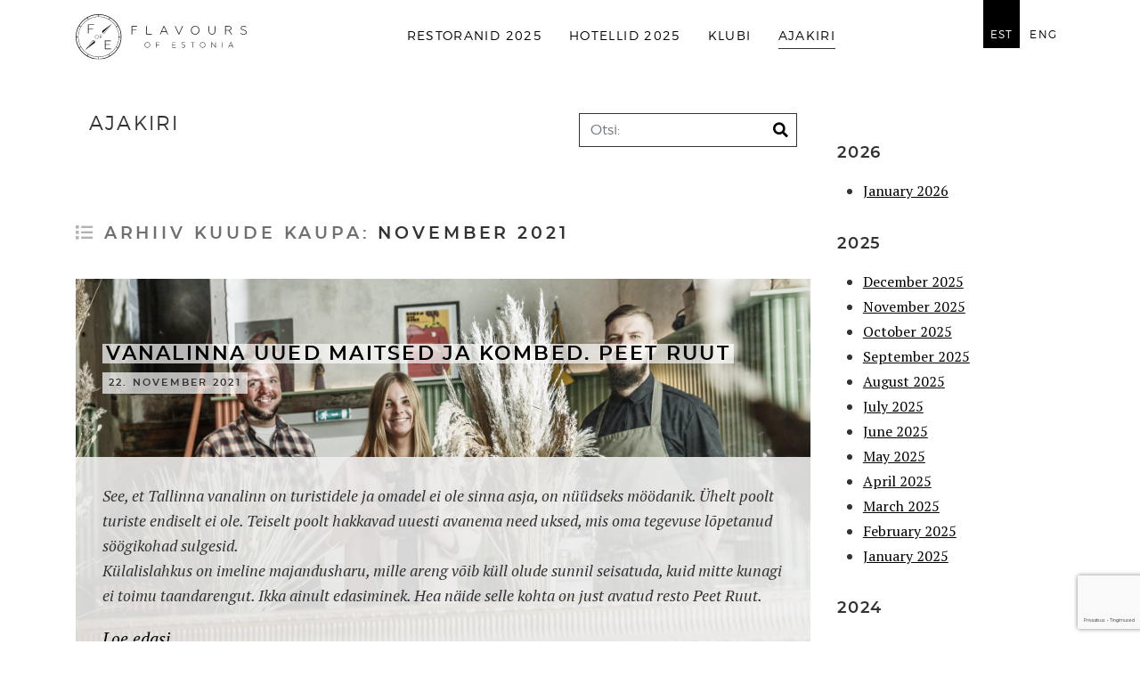

--- FILE ---
content_type: text/html; charset=UTF-8
request_url: https://flavoursofestonia.com/2021/11/?post_type=post
body_size: 9058
content:
<!DOCTYPE html>
<!--[if lt IE 7 ]> <html lang="et" class="ie6"> <![endif]-->
<!--[if IE 7 ]>    <html lang="et" class="ie7"> <![endif]-->
<!--[if IE 8 ]>    <html lang="et" class="ie8"> <![endif]-->
<!--[if IE 9 ]>    <html lang="et" class="ie9"> <![endif]-->
<!--[if (gt IE 9)|!(IE)]><!--> <html lang="et"> <!--<![endif]-->

<head>
<meta charset="UTF-8" />
<meta http-equiv="X-UA-Compatible" content="chrome=1">

<title>November | 2021 | Eesti Maitsed</title>
	<meta name="description" content="">
	<meta name="author" content="">
	<!--  Mobile Viewport Fix -->
	<meta name="viewport" content="width=device-width, initial-scale=1.0">
    
	<!-- Place favicon.ico and apple-touch-icons in the images folder -->
	<link rel="shortcut icon" href="https://flavoursofestonia.com/wp-content/themes/FOE2023/images/favicon.ico">
	<link rel="apple-touch-icon" href="https://flavoursofestonia.com/wp-content/themes/FOE2023/images/apple-touch-icon.png"><!--60X60-->
	<link rel="apple-touch-icon" sizes="72x72" href="https://flavoursofestonia.com/wp-content/themes/FOE2023/images/apple-touch-icon-ipad.png"><!--72X72-->
	<link rel="apple-touch-icon" sizes="114x114" href="https://flavoursofestonia.com/wp-content/themes/FOE2023/images/apple-touch-icon-iphone4.png"><!--114X114-->
	<link rel="apple-touch-icon" sizes="144x144" href="https://flavoursofestonia.com/wp-content/themes/FOE2023/images/apple-touch-icon-ipad3.png">	<!--144X144-->	
	
	<link rel="profile" href="https://gmpg.org/xfn/11" />
    <link rel="stylesheet" href="https://flavoursofestonia.com/wp-content/themes/FOE2023/style.css?1700230470" type="text/css" media="screen, projection" />

		<link rel="pingback" href="https://flavoursofestonia.com/xmlrpc.php" />
	
        
	<script nomodule src="https://popups.blob.core.windows.net/webcomponents/rsvp-elements/1.0/rsvp.js"></script>
    <script type="module" src="https://popups.blob.core.windows.net/webcomponents/rsvp-elements/1.0/rsvp.esm.js"></script>
    
	<meta name='robots' content='max-image-preview:large' />
	<style>img:is([sizes="auto" i], [sizes^="auto," i]) { contain-intrinsic-size: 3000px 1500px }</style>
	<link rel='dns-prefetch' href='//maps.googleapis.com' />
<link rel='dns-prefetch' href='//cdn.jsdelivr.net' />
<link rel='dns-prefetch' href='//js.stripe.com' />
<link rel='dns-prefetch' href='//www.google.com' />
<link rel='dns-prefetch' href='//ajax.googleapis.com' />
<link rel='dns-prefetch' href='//fonts.googleapis.com' />
<link rel="alternate" type="application/rss+xml" title="Eesti Maitsed &raquo; Feed" href="https://flavoursofestonia.com/feed/" />
<link rel="alternate" type="application/rss+xml" title="Eesti Maitsed &raquo; Comments Feed" href="https://flavoursofestonia.com/comments/feed/" />
        
 	<meta property="og:title" content="Vanalinna uued maitsed ja kombed. Peet Ruut &bull; Eesti Maitsed"/>
    <meta property="og:description" content="  &nbsp;  See, et Tallinna vanalinn on turistidele ja omadel ei ole sinna asja, on nüüdseks möödanik. Ühelt poolt turiste endiselt ei ole. Teiselt poolt hakkavad uuesti avanema need uksed, mis oma tegevuse lõpetanud söögikohad sulgesid.  Külalislahkus on imeline majandusharu, mille areng võib küll olude sunnil seisatuda, kuid mitte kunagi ei toimu taandarengut. Ikka ainult edasiminek. Hea näide selle kohta on just avatud resto Peet Ruut.  &nbsp;    [caption id="attachment_14096" align="alignnone" width="1920"] Nemad on Peet Ruut: (vasakult) Jaagup Jalakas, Ethel Univer, Martin Männasalu.[/caption]    &nbsp;  Samades ruumides varem tegutsenud Aed ei olnud kaugeltki mitte halb restoran. Vastupidi, oli turismilõksustunud vanalinna jaoks liiga hea. Sulgemine oli majanduslik paratamatus, mis tegi omanike meele mõruks. Kuid mitte väga pikaks ajaks. Kui tuli valida, kas omavahel laiali minna, või üheskoos midagi uut proovida, langes nende kiire otsus teise variandi kasuks.  Uue resto tarvis vaadati üle terve rida uusi ruume, kuid ikkagi jäid need vanad, mille iga ruutmeeter oli tuttav. Vaatamata, sellele ei ühenda uut restorani endisega mitte miski peale aadressi. Peet Ruut on resto, mis on kujundatud ja ehitatud omanike endi kätega niisuguseks, kus nad ise tahaksid istuda päevade kaupa.   &nbsp;    [gallery link="file" columns="2" size="full" ids="14097,14098"]    &nbsp;  See tähendab, et külastaja suhtes siin ootused puuduvad. Ta võib tulla jooma tassi teed ja keegi ei kirtsuta nina, et tool on hõivatud, kuid kassakapp ei kõlise. Ta võib tulla just niisugusena, nagu ta on. Eelarvamusi Peet Ruudus ei tunnistata.  Aga mida võib külaline oodata?   Ennekõike seda, et vanas majas tehakse uut asja. Et veinikaardilt joogi valimiseks ei pea olema veiniteadlik, sest siin loeb hoopis meeleolu. Kas jook “särtsakate” valikust, “kerge morss” või hoopis “suure muskliga”?       &nbsp;  Et söök on valmistatud jätkusuutlikult ja ennekõike kohalikest toorainetest. Kuid ei ole ühegi söömisviisi poole kaldu. Pakutakse nii kala, liha kui taimset. Tähtsad on maitsed. Ja neid siin jagub. Kui külalisi on laua taga rohkem, siis on siin kombeks laud erinevaid roogasid täis tellida ning nendel siis üheskoos hea maitsta lasta. Täpselt nii, nagu tehakse kodus.  &nbsp;      [gallery link="file" size="full" ids="14102,14103,14104"]    &nbsp;  Kui Peet Ruutu peaks ilmtingimata mingi olemasoleva restoraniga kõrvutama, siis oleks selle koht rohkem maal kui linnas. Vahest Kolme Sõsara Hõrgutiste kõrval Lüllemäel. Samamoodi lihtne ja aus, aga hoopis teisel moel, on vanalinnas Rado.   Uusi avamisi on tulemas veel mitu ning juba lähematel päevadel. Nüüd jälle meie omaks saavas vanalinnas võivad turistid, siis kui nad jälle tagasi tulevad, valida söögikohtade vahel selle järgi, kus on palju kohalikke juba ees istumas.   &nbsp;  Reserveeri laud  &nbsp;  "/>
    <meta property="og:site_name" content="Parimad Eesti restoranid 2024"/>
    <meta property="og:image" content="https://flavoursofestonia.com/wp-content/themes/FOE2023/gfx/FOE_1200x630-OG.jpg"/>
    <meta property="og:image:width" content="1200">
	<meta property="og:image:height" content="630">
    <meta property="og:url" content="https://flavoursofestonia.com/2021/11/22/vanalinna-uued-maitsed-ja-kombed-peet-ruut/"/>
		
		<script type="text/javascript">
/* <![CDATA[ */
window._wpemojiSettings = {"baseUrl":"https:\/\/s.w.org\/images\/core\/emoji\/16.0.1\/72x72\/","ext":".png","svgUrl":"https:\/\/s.w.org\/images\/core\/emoji\/16.0.1\/svg\/","svgExt":".svg","source":{"concatemoji":"https:\/\/flavoursofestonia.com\/wp-includes\/js\/wp-emoji-release.min.js?ver=6.8.3"}};
/*! This file is auto-generated */
!function(s,n){var o,i,e;function c(e){try{var t={supportTests:e,timestamp:(new Date).valueOf()};sessionStorage.setItem(o,JSON.stringify(t))}catch(e){}}function p(e,t,n){e.clearRect(0,0,e.canvas.width,e.canvas.height),e.fillText(t,0,0);var t=new Uint32Array(e.getImageData(0,0,e.canvas.width,e.canvas.height).data),a=(e.clearRect(0,0,e.canvas.width,e.canvas.height),e.fillText(n,0,0),new Uint32Array(e.getImageData(0,0,e.canvas.width,e.canvas.height).data));return t.every(function(e,t){return e===a[t]})}function u(e,t){e.clearRect(0,0,e.canvas.width,e.canvas.height),e.fillText(t,0,0);for(var n=e.getImageData(16,16,1,1),a=0;a<n.data.length;a++)if(0!==n.data[a])return!1;return!0}function f(e,t,n,a){switch(t){case"flag":return n(e,"\ud83c\udff3\ufe0f\u200d\u26a7\ufe0f","\ud83c\udff3\ufe0f\u200b\u26a7\ufe0f")?!1:!n(e,"\ud83c\udde8\ud83c\uddf6","\ud83c\udde8\u200b\ud83c\uddf6")&&!n(e,"\ud83c\udff4\udb40\udc67\udb40\udc62\udb40\udc65\udb40\udc6e\udb40\udc67\udb40\udc7f","\ud83c\udff4\u200b\udb40\udc67\u200b\udb40\udc62\u200b\udb40\udc65\u200b\udb40\udc6e\u200b\udb40\udc67\u200b\udb40\udc7f");case"emoji":return!a(e,"\ud83e\udedf")}return!1}function g(e,t,n,a){var r="undefined"!=typeof WorkerGlobalScope&&self instanceof WorkerGlobalScope?new OffscreenCanvas(300,150):s.createElement("canvas"),o=r.getContext("2d",{willReadFrequently:!0}),i=(o.textBaseline="top",o.font="600 32px Arial",{});return e.forEach(function(e){i[e]=t(o,e,n,a)}),i}function t(e){var t=s.createElement("script");t.src=e,t.defer=!0,s.head.appendChild(t)}"undefined"!=typeof Promise&&(o="wpEmojiSettingsSupports",i=["flag","emoji"],n.supports={everything:!0,everythingExceptFlag:!0},e=new Promise(function(e){s.addEventListener("DOMContentLoaded",e,{once:!0})}),new Promise(function(t){var n=function(){try{var e=JSON.parse(sessionStorage.getItem(o));if("object"==typeof e&&"number"==typeof e.timestamp&&(new Date).valueOf()<e.timestamp+604800&&"object"==typeof e.supportTests)return e.supportTests}catch(e){}return null}();if(!n){if("undefined"!=typeof Worker&&"undefined"!=typeof OffscreenCanvas&&"undefined"!=typeof URL&&URL.createObjectURL&&"undefined"!=typeof Blob)try{var e="postMessage("+g.toString()+"("+[JSON.stringify(i),f.toString(),p.toString(),u.toString()].join(",")+"));",a=new Blob([e],{type:"text/javascript"}),r=new Worker(URL.createObjectURL(a),{name:"wpTestEmojiSupports"});return void(r.onmessage=function(e){c(n=e.data),r.terminate(),t(n)})}catch(e){}c(n=g(i,f,p,u))}t(n)}).then(function(e){for(var t in e)n.supports[t]=e[t],n.supports.everything=n.supports.everything&&n.supports[t],"flag"!==t&&(n.supports.everythingExceptFlag=n.supports.everythingExceptFlag&&n.supports[t]);n.supports.everythingExceptFlag=n.supports.everythingExceptFlag&&!n.supports.flag,n.DOMReady=!1,n.readyCallback=function(){n.DOMReady=!0}}).then(function(){return e}).then(function(){var e;n.supports.everything||(n.readyCallback(),(e=n.source||{}).concatemoji?t(e.concatemoji):e.wpemoji&&e.twemoji&&(t(e.twemoji),t(e.wpemoji)))}))}((window,document),window._wpemojiSettings);
/* ]]> */
</script>
<style id='wp-emoji-styles-inline-css' type='text/css'>

	img.wp-smiley, img.emoji {
		display: inline !important;
		border: none !important;
		box-shadow: none !important;
		height: 1em !important;
		width: 1em !important;
		margin: 0 0.07em !important;
		vertical-align: -0.1em !important;
		background: none !important;
		padding: 0 !important;
	}
</style>
<link rel='stylesheet' id='fonts-css' href='https://fonts.googleapis.com/css?family=PT+Serif%3A400%2C400i%2C700%2C700i&#038;subset=cyrillic&#038;ver=9' type='text/css' media='all' />
<link rel='stylesheet' id='foe-bs4-css' href='https://flavoursofestonia.com/wp-content/themes/FOE2023/css/bootstrap.min.css?ver=9' type='text/css' media='all' />
<link rel='stylesheet' id='foe-ui-css' href='https://flavoursofestonia.com/wp-content/themes/FOE2023/css/jquery-ui.min.css?ver=9' type='text/css' media='all' />
<link rel='stylesheet' id='foe-fancy-css' href='https://cdn.jsdelivr.net/npm/@fancyapps/ui/dist/fancybox.css?ver=9' type='text/css' media='all' />
<link rel='stylesheet' id='foe-bss-css' href='https://flavoursofestonia.com/wp-content/themes/FOE2023/css/bootstrap-select.min.css?ver=9' type='text/css' media='all' />
<link rel='stylesheet' id='foe-rsvp-css' href='https://flavoursofestonia.com/wp-content/themes/FOE2023/css/rsvp.css?ver=9' type='text/css' media='all' />
<link rel='stylesheet' id='foe2023-css' href='https://flavoursofestonia.com/wp-content/uploads/wp-less/FOE2023/css/foe-aa5da01247.css' type='text/css' media='all' />
<script type="text/javascript" src="https://flavoursofestonia.com/wp-content/themes/FOE2023/js/jquery-3.4.1.min.js?ver=9" id="foe-jquery341-js"></script>
<script type="text/javascript" src="https://flavoursofestonia.com/wp-content/themes/FOE2023/js/jquery-ui.min.js?ver=9" id="jui-js"></script>
<script type="text/javascript" src="https://maps.googleapis.com/maps/api/js?key=AIzaSyAeZNYuicJHYbYksrVWWq4pQx4IaS5tSVc&amp;ver=9" id="gmaps-js"></script>
<script type="text/javascript" src="https://flavoursofestonia.com/wp-content/themes/FOE2023/js/markerclusterer_compiled.js?ver=9" id="gmaps-clusterer-js"></script>
<script type="text/javascript" src="https://flavoursofestonia.com/wp-content/themes/FOE2023/js/jquery.validate.min.js?ver=9" id="validation-js"></script>
<script type="text/javascript" src="https://flavoursofestonia.com/wp-content/themes/FOE2023/js/popper.min.js?ver=9" id="p0p-js"></script>
<script type="text/javascript" src="https://flavoursofestonia.com/wp-content/themes/FOE2023/js/bootstrap.min.js?ver=9" id="bs4-js"></script>
<script type="text/javascript" src="https://flavoursofestonia.com/wp-content/themes/FOE2023/js/jquery-validate.bootstrap-tooltip.min.js?ver=9" id="bs-tooltip-js"></script>
<script type="text/javascript" src="https://cdn.jsdelivr.net/npm/@fancyapps/ui@4.0/dist/fancybox.umd.js?ver=9" id="fancy-js"></script>
<script type="text/javascript" src="https://flavoursofestonia.com/wp-content/themes/FOE2023/js/infiniteslidev2.min.js?ver=9" id="scrollorama-js"></script>
<script type="text/javascript" src="https://flavoursofestonia.com/wp-content/themes/FOE2023/js/bootstrap-select.min.js?ver=9" id="bss-js"></script>
<script type="text/javascript" src="https://js.stripe.com/v3/?ver=1" id="rsvp-pay-js"></script>
<script type="text/javascript" src="https://flavoursofestonia.com/wp-content/themes/FOE2023/js/isInViewport.min.js?ver=9" id="iivp-js"></script>
<script type="text/javascript" id="foee-js-extra">
/* <![CDATA[ */
var foe999 = {"ajaxurl":"https:\/\/flavoursofestonia.com\/wp-admin\/admin-ajax.php","foek":"6LcQseMZAAAAANXYjMjNdWCkbinvVUOK9babm97J","nonce":"900bece679"};
/* ]]> */
</script>
<script type="text/javascript" src="https://flavoursofestonia.com/wp-content/themes/FOE2023/js/foe.js?ver=9" id="foee-js"></script>
<script type="text/javascript" src="https://ajax.googleapis.com/ajax/libs/jquery/1.7.2/jquery.min.js?ver=6.8.3" id="jquery-js"></script>
<link rel="https://api.w.org/" href="https://flavoursofestonia.com/wp-json/" /><link rel="EditURI" type="application/rsd+xml" title="RSD" href="https://flavoursofestonia.com/xmlrpc.php?rsd" />
<meta name="generator" content="WordPress 6.8.3" />
<style type="text/css">.recentcomments a{display:inline !important;padding:0 !important;margin:0 !important;}</style>    
<!-- app -->
    <meta name="viewport" content="initial-scale=1.0,width=device-width,user-scalable=yes" />	
    <meta name="mobile-web-app-capable" content="yes">
	<meta http-equiv="Content-Type" content="text/html; charset=utf-8">
	<!-- meta http-equiv="X-UA-Compatible" content="IE=Edge,chrome=IE8"/ -->   
 
        
        <!--[if lt IE 9]> 
        <script type="text/javascript" src="https://flavoursofestonia.com/wp-content/themes/FOE2023/js/html5shiv.js"></script>
        <script type="text/javascript" src="https://flavoursofestonia.com/wp-content/themes/FOE2023/js/respond.js"></script>
        <![endif]-->
        
             
    
	</head>
	
	<body class="archive date wp-theme-FOE2023">
        <div class="contentWrapper">
            
        <!-- M0BILE -->

        <div class="overlay d-lg-none">
            <div class="wrapper" id="mobile-menu">
                    <ul id="menu-menu_eng" class="menu">
                    <li class="languages">


                    <a href="https://flavoursofestonia.com/2021/11/22/vanalinna-uued-maitsed-ja-kombed-peet-ruut/" style="text-transform: uppercase;">est</a> &bull; <a href="https://flavoursofestonia.com/eng/home/" style="text-transform: uppercase;">eng</a>


                    </li> 
                   <li id="menu-item-17251" class="menu-item menu-item-type-post_type menu-item-object-page menu-item-has-children menu-item-17251"><a href="https://flavoursofestonia.com/restoranijuht/">Restoranid 2025</a>
<ul class="sub-menu">
	<li id="menu-item-17252" class="menu-item menu-item-type-post_type menu-item-object-page menu-item-17252"><a href="https://flavoursofestonia.com/restoranijuht/">Restoranid 2025</a></li>
	<li id="menu-item-16838" class="menu-item menu-item-type-post_type menu-item-object-page menu-item-16838"><a href="https://flavoursofestonia.com/tanavatoidu-restoranid/">Tänavatoidu restoranid 2025</a></li>
</ul>
</li>
<li id="menu-item-18142" class="menu-item menu-item-type-post_type menu-item-object-page menu-item-18142"><a href="https://flavoursofestonia.com/hotellid/">Hotellid 2025</a></li>
<li id="menu-item-1840" class="menu-item menu-item-type-post_type_archive menu-item-object-klubi menu-item-1840"><a href="https://flavoursofestonia.com/klubi/">Klubi</a></li>
<li id="menu-item-62" class="menu-item menu-item-type-post_type menu-item-object-page current_page_parent menu-item-62"><a href="https://flavoursofestonia.com/ajakiri/">Ajakiri</a></li>
   

                    </ul> 
            </div>
        </div>
    
   
<div id="nav-icon" class="d-block d-lg-none">
    <span></span>
    <span></span>
    <span></span>
</div>



<!-- 2. video banner -->

<div class="container-fluid" id="header">
	<div class="row">
	    
    	<div class="container content" id="menuBar">
        	<div class="row">
				
				<div class="col-12 d-flex justify-content-between">
            
            	<div>
                	<a href="https://flavoursofestonia.com"><img src="https://flavoursofestonia.com/wp-content/themes/FOE2023/gfx/logo-foe.svg" class="d-none d-sm-block" id="logo">
            		<img src="https://flavoursofestonia.com/wp-content/themes/FOE2023/gfx/logo-foe.svg" class="d-block d-sm-none" id="mobile-logo"></a>
                </div>
                
                
                
                <ul class="flex-grow-1 d-none d-lg-flex justify-content-center" id="topMenu">  
                
                
                
					<li class="menu-item menu-item-type-post_type menu-item-object-page menu-item-has-children menu-item-17251"><a href="https://flavoursofestonia.com/restoranijuht/">Restoranid 2025</a>
<ul class="sub-menu">
	<li class="menu-item menu-item-type-post_type menu-item-object-page menu-item-17252"><a href="https://flavoursofestonia.com/restoranijuht/">Restoranid 2025</a></li>
	<li class="menu-item menu-item-type-post_type menu-item-object-page menu-item-16838"><a href="https://flavoursofestonia.com/tanavatoidu-restoranid/">Tänavatoidu restoranid 2025</a></li>
</ul>
</li>
<li class="menu-item menu-item-type-post_type menu-item-object-page menu-item-18142"><a href="https://flavoursofestonia.com/hotellid/">Hotellid 2025</a></li>
<li class="menu-item menu-item-type-post_type_archive menu-item-object-klubi menu-item-1840"><a href="https://flavoursofestonia.com/klubi/">Klubi</a></li>
<li class="menu-item menu-item-type-post_type menu-item-object-page current_page_parent menu-item-62"><a href="https://flavoursofestonia.com/ajakiri/">Ajakiri</a></li>
                 
                                    
                
                </ul>
                <ul class="d-none d-lg-block" id="languages">  
                    	<li class="lang-item lang-item-6 lang-item-est current-lang lang-item-first"><a  lang="et" hreflang="et" href="https://flavoursofestonia.com/2021/11/22/vanalinna-uued-maitsed-ja-kombed-peet-ruut/">est</a></li>
	<li class="lang-item lang-item-2 lang-item-eng no-translation"><a  lang="en-GB" hreflang="en-GB" href="https://flavoursofestonia.com/eng/home/">eng</a></li>
                    
                </ul>
                </div>
            
        	</div>
        </div>
    </div>
</div>

  

	


           
            
<!-- CONTENT -->             

<div class="container-fluid">
	<div class="row">
    
        <div class="container contentArea">
			<div class="row">
          
          		<div class="col-sm-9 body">
                
                    <div class="container-fluid" id="selektor"> 
                    <div class="row"> 
                            
                        <div class="col-sm-8">
                        	<h1>Ajakiri</h1>
                        </div>
                            
                            
                        <div class="col-sm-4" id="searchWrap">
                            
                            
                        <!-- search form -->    
                        <form role="form" action="https://flavoursofestonia.com/" id="searchform" method="get">
                            <label for="s" class="sr-only">Search</label>
                            <form role="form" action="https://flavoursofestonia.com/" id="searchform" method="get">
				<div class="form-group has-feedback" id="listFilter">
					<div class="input-group">
						<input type="text" class="form-control border-right-0 rounded-0" id="s" name="s" placeholder="Otsi:" value="" /> 
						
                        <span class="input-group-btn">
                            <button type="submit" class="btn btn-default btn-sm"> <i class="fas fa-search"></i></button>
                        </span>
                        
						<!--div class="input-group-append">
							<span class="input-group-text"><i class="fas fa-search"></i></span>  
						</div-->
					</div>
				</div>
			</form>                        </div>
                            
                            
                    </div>
                    </div>
                
                
                <!-- articles -->
                	<div class="main postList whitebg">
                    
						        
                        <header class="page-header">
                            <h1 class="page-title"><i class="fa fa-list"></i>
                                                                    Arhiiv kuude kaupa: <span>November 2021</span>                                                            </h1>
                        </header>
        
                                
                        



	<article id="post-14094" class="post-14094 post type-post status-publish format-standard has-post-thumbnail hentry category-maaratlemata-et" style="background-image: url('https://flavoursofestonia.com/wp-content/uploads/IMGL3307_websize_fotograaf.lauri_.laan_.jpg');" role="article">
		     <header class="entry-header">
                <h2 class="entry-title col-lg-8 col-md-12"><a href="https://flavoursofestonia.com/2021/11/22/vanalinna-uued-maitsed-ja-kombed-peet-ruut/" title="Permalink to Vanalinna uued maitsed ja kombed. Peet Ruut" rel="bookmark">Vanalinna uued maitsed ja kombed. Peet Ruut</a>
                
                <br>
                <span>22. November 2021</span>  </h2>	
                
            </header>

				<div class="entry-summary">
            <div class="in">
                <p>See, et Tallinna vanalinn on turistidele ja omadel ei ole sinna asja, on nüüdseks möödanik. Ühelt poolt turiste endiselt ei ole. Teiselt poolt hakkavad uuesti avanema need uksed, mis oma tegevuse lõpetanud söögikohad sulgesid.</p>
<p>Külalislahkus on imeline majandusharu, mille areng võib küll olude sunnil seisatuda, kuid mitte kunagi ei toimu taandarengut. Ikka ainult edasiminek. Hea näide selle kohta on just avatud resto Peet Ruut.</p>
                <a href="https://flavoursofestonia.com/2021/11/22/vanalinna-uued-maitsed-ja-kombed-peet-ruut/" class="readmore">Loe edasi <i class="fa fa-long-arrow-right"></i></a>
            
            </div>
        </div><!-- .entry-summary -->
		        
	</article><!-- #post-14094 -->





<!-- PAGER -->
















						
						?>
                    
                    </div>
                	
                    
              </div>
          
          		<div class="col-sm-3 sideMenu">
                	<div class="in">
                    
                    
                    	<!--ul id="restaurantList">
                            <li><a href="">2015</a></li>
                            <li><a href="">2014</a></li>
                            <li><a href="">2013</a></li>
                        </ul-->
                        
                        
						<h2>2026</h2><ul>	<li><a href='https://flavoursofestonia.com/2026/01/?post_type=post'>January 2026
</a></li>
</ul><h2>2025</h2><ul>	<li><a href='https://flavoursofestonia.com/2025/12/?post_type=post'>December 2025
</a></li>
	<li><a href='https://flavoursofestonia.com/2025/11/?post_type=post'>November 2025
</a></li>
	<li><a href='https://flavoursofestonia.com/2025/10/?post_type=post'>October 2025
</a></li>
	<li><a href='https://flavoursofestonia.com/2025/09/?post_type=post'>September 2025
</a></li>
	<li><a href='https://flavoursofestonia.com/2025/08/?post_type=post'>August 2025
</a></li>
	<li><a href='https://flavoursofestonia.com/2025/07/?post_type=post'>July 2025
</a></li>
	<li><a href='https://flavoursofestonia.com/2025/06/?post_type=post'>June 2025
</a></li>
	<li><a href='https://flavoursofestonia.com/2025/05/?post_type=post'>May 2025
</a></li>
	<li><a href='https://flavoursofestonia.com/2025/04/?post_type=post'>April 2025
</a></li>
	<li><a href='https://flavoursofestonia.com/2025/03/?post_type=post'>March 2025
</a></li>
	<li><a href='https://flavoursofestonia.com/2025/02/?post_type=post'>February 2025
</a></li>
	<li><a href='https://flavoursofestonia.com/2025/01/?post_type=post'>January 2025
</a></li>
</ul><h2>2024</h2><ul>	<li><a href='https://flavoursofestonia.com/2024/12/?post_type=post'>December 2024
</a></li>
	<li><a href='https://flavoursofestonia.com/2024/11/?post_type=post'>November 2024
</a></li>
	<li><a href='https://flavoursofestonia.com/2024/10/?post_type=post'>October 2024
</a></li>
	<li><a href='https://flavoursofestonia.com/2024/09/?post_type=post'>September 2024
</a></li>
	<li><a href='https://flavoursofestonia.com/2024/08/?post_type=post'>August 2024
</a></li>
	<li><a href='https://flavoursofestonia.com/2024/07/?post_type=post'>July 2024
</a></li>
	<li><a href='https://flavoursofestonia.com/2024/05/?post_type=post'>May 2024
</a></li>
	<li><a href='https://flavoursofestonia.com/2024/04/?post_type=post'>April 2024
</a></li>
	<li><a href='https://flavoursofestonia.com/2024/03/?post_type=post'>March 2024
</a></li>
	<li><a href='https://flavoursofestonia.com/2024/02/?post_type=post'>February 2024
</a></li>
	<li><a href='https://flavoursofestonia.com/2024/01/?post_type=post'>January 2024
</a></li>
</ul><h2>2023</h2><ul>	<li><a href='https://flavoursofestonia.com/2023/12/?post_type=post'>December 2023
</a></li>
	<li><a href='https://flavoursofestonia.com/2023/11/?post_type=post'>November 2023
</a></li>
	<li><a href='https://flavoursofestonia.com/2023/10/?post_type=post'>October 2023
</a></li>
	<li><a href='https://flavoursofestonia.com/2023/09/?post_type=post'>September 2023
</a></li>
	<li><a href='https://flavoursofestonia.com/2023/08/?post_type=post'>August 2023
</a></li>
	<li><a href='https://flavoursofestonia.com/2023/06/?post_type=post'>June 2023
</a></li>
	<li><a href='https://flavoursofestonia.com/2023/05/?post_type=post'>May 2023
</a></li>
	<li><a href='https://flavoursofestonia.com/2023/04/?post_type=post'>April 2023
</a></li>
	<li><a href='https://flavoursofestonia.com/2023/03/?post_type=post'>March 2023
</a></li>
</ul><h2>2022</h2><ul>	<li><a href='https://flavoursofestonia.com/2022/12/?post_type=post'>December 2022
</a></li>
	<li><a href='https://flavoursofestonia.com/2022/11/?post_type=post'>November 2022
</a></li>
	<li><a href='https://flavoursofestonia.com/2022/08/?post_type=post'>August 2022
</a></li>
	<li><a href='https://flavoursofestonia.com/2022/06/?post_type=post'>June 2022
</a></li>
	<li><a href='https://flavoursofestonia.com/2022/05/?post_type=post'>May 2022
</a></li>
</ul><h2>2021</h2><ul>	<li><a href='https://flavoursofestonia.com/2021/12/?post_type=post'>December 2021
</a></li>
	<li><a href='https://flavoursofestonia.com/2021/11/?post_type=post'>November 2021
</a></li>
	<li><a href='https://flavoursofestonia.com/2021/09/?post_type=post'>September 2021
</a></li>
	<li><a href='https://flavoursofestonia.com/2021/08/?post_type=post'>August 2021
</a></li>
	<li><a href='https://flavoursofestonia.com/2021/07/?post_type=post'>July 2021
</a></li>
	<li><a href='https://flavoursofestonia.com/2021/06/?post_type=post'>June 2021
</a></li>
	<li><a href='https://flavoursofestonia.com/2021/05/?post_type=post'>May 2021
</a></li>
	<li><a href='https://flavoursofestonia.com/2021/03/?post_type=post'>March 2021
</a></li>
	<li><a href='https://flavoursofestonia.com/2021/01/?post_type=post'>January 2021
</a></li>
</ul><h2>2020</h2><ul>	<li><a href='https://flavoursofestonia.com/2020/12/?post_type=post'>December 2020
</a></li>
	<li><a href='https://flavoursofestonia.com/2020/11/?post_type=post'>November 2020
</a></li>
	<li><a href='https://flavoursofestonia.com/2020/10/?post_type=post'>October 2020
</a></li>
	<li><a href='https://flavoursofestonia.com/2020/09/?post_type=post'>September 2020
</a></li>
	<li><a href='https://flavoursofestonia.com/2020/07/?post_type=post'>July 2020
</a></li>
	<li><a href='https://flavoursofestonia.com/2020/06/?post_type=post'>June 2020
</a></li>
	<li><a href='https://flavoursofestonia.com/2020/05/?post_type=post'>May 2020
</a></li>
	<li><a href='https://flavoursofestonia.com/2020/04/?post_type=post'>April 2020
</a></li>
	<li><a href='https://flavoursofestonia.com/2020/03/?post_type=post'>March 2020
</a></li>
	<li><a href='https://flavoursofestonia.com/2020/02/?post_type=post'>February 2020
</a></li>
	<li><a href='https://flavoursofestonia.com/2020/01/?post_type=post'>January 2020
</a></li>
</ul><h2>2019</h2><ul>	<li><a href='https://flavoursofestonia.com/2019/12/?post_type=post'>December 2019
</a></li>
	<li><a href='https://flavoursofestonia.com/2019/11/?post_type=post'>November 2019
</a></li>
	<li><a href='https://flavoursofestonia.com/2019/10/?post_type=post'>October 2019
</a></li>
	<li><a href='https://flavoursofestonia.com/2019/09/?post_type=post'>September 2019
</a></li>
	<li><a href='https://flavoursofestonia.com/2019/08/?post_type=post'>August 2019
</a></li>
	<li><a href='https://flavoursofestonia.com/2019/07/?post_type=post'>July 2019
</a></li>
	<li><a href='https://flavoursofestonia.com/2019/06/?post_type=post'>June 2019
</a></li>
	<li><a href='https://flavoursofestonia.com/2019/05/?post_type=post'>May 2019
</a></li>
	<li><a href='https://flavoursofestonia.com/2019/04/?post_type=post'>April 2019
</a></li>
	<li><a href='https://flavoursofestonia.com/2019/03/?post_type=post'>March 2019
</a></li>
	<li><a href='https://flavoursofestonia.com/2019/02/?post_type=post'>February 2019
</a></li>
	<li><a href='https://flavoursofestonia.com/2019/01/?post_type=post'>January 2019
</a></li>
</ul><h2>2018</h2><ul>	<li><a href='https://flavoursofestonia.com/2018/12/?post_type=post'>December 2018
</a></li>
	<li><a href='https://flavoursofestonia.com/2018/11/?post_type=post'>November 2018
</a></li>
	<li><a href='https://flavoursofestonia.com/2018/10/?post_type=post'>October 2018
</a></li>
	<li><a href='https://flavoursofestonia.com/2018/09/?post_type=post'>September 2018
</a></li>
	<li><a href='https://flavoursofestonia.com/2018/08/?post_type=post'>August 2018
</a></li>
	<li><a href='https://flavoursofestonia.com/2018/07/?post_type=post'>July 2018
</a></li>
	<li><a href='https://flavoursofestonia.com/2018/06/?post_type=post'>June 2018
</a></li>
	<li><a href='https://flavoursofestonia.com/2018/05/?post_type=post'>May 2018
</a></li>
	<li><a href='https://flavoursofestonia.com/2018/04/?post_type=post'>April 2018
</a></li>
	<li><a href='https://flavoursofestonia.com/2018/03/?post_type=post'>March 2018
</a></li>
	<li><a href='https://flavoursofestonia.com/2018/02/?post_type=post'>February 2018
</a></li>
	<li><a href='https://flavoursofestonia.com/2018/01/?post_type=post'>January 2018
</a></li>
</ul><h2>2017</h2><ul>	<li><a href='https://flavoursofestonia.com/2017/12/?post_type=post'>December 2017
</a></li>
	<li><a href='https://flavoursofestonia.com/2017/11/?post_type=post'>November 2017
</a></li>
	<li><a href='https://flavoursofestonia.com/2017/10/?post_type=post'>October 2017
</a></li>
	<li><a href='https://flavoursofestonia.com/2017/09/?post_type=post'>September 2017
</a></li>
	<li><a href='https://flavoursofestonia.com/2017/08/?post_type=post'>August 2017
</a></li>
	<li><a href='https://flavoursofestonia.com/2017/07/?post_type=post'>July 2017
</a></li>
	<li><a href='https://flavoursofestonia.com/2017/06/?post_type=post'>June 2017
</a></li>
	<li><a href='https://flavoursofestonia.com/2017/05/?post_type=post'>May 2017
</a></li>
	<li><a href='https://flavoursofestonia.com/2017/04/?post_type=post'>April 2017
</a></li>
	<li><a href='https://flavoursofestonia.com/2017/03/?post_type=post'>March 2017
</a></li>
	<li><a href='https://flavoursofestonia.com/2017/02/?post_type=post'>February 2017
</a></li>
	<li><a href='https://flavoursofestonia.com/2017/01/?post_type=post'>January 2017
</a></li>
</ul><h2>2016</h2><ul>	<li><a href='https://flavoursofestonia.com/2016/12/?post_type=post'>December 2016
</a></li>
	<li><a href='https://flavoursofestonia.com/2016/11/?post_type=post'>November 2016
</a></li>
</ul>                        
                    </div>
              </div>
              
              
            </div>
    	</div>
	</div>
</div>
    
    
    



<!-- RSVP -->

    
    <!--div class="modal fade rsvp_modal" tabindex="-1" role="dialog" id="rsvp">
      <div class="modal-dialog" role="document">
        <div class="modal-content">
          
          <div class="modal-body">
                    
    
          </div>
        </div>
      </div>
    </div-->
    
<script>var returnPop = false</script>
</div>

<!-- FOOTER -->
<div class="container-fluid" id="footer">
	<div class="row">
    
        <div class="container">
            <div class="row">
            
            	<div class="col d-none d-sm-none d-md-block col-md-3 col-lg-3" id="logo-footer">
            		<img src="https://flavoursofestonia.com/wp-content/themes/FOE2023/gfx/logo-foe-w.svg" class="img-responsive">
                </div>
                
                <div class="col col-12 col-sm-4 col-md-3 col-lg-3" id="contact">   
                          
                    <img src="https://flavoursofestonia.com/wp-content/themes/FOE2023/gfx/logo-foe-w.svg" class="img-responsive d-block d-sm-block d-md-none">                                                     
                    <!-- FOOTER CONTACT WIDGET -->                        
                                            <div id="primary-sidebar" class="primary-sidebar widget-area" role="complementary">
                            <p>			<div class="textwidget"><p><strong>Havera OÜ</strong><br />
Pärtli tee 24, 76907, Suurupi, Harju maakond<br />
Reg. nr. 10002371<br />
KMKR nr. EE100254471<br />
<a href="https://flavoursofestonia.com/privaatsuspoliitika/">Privaatsuspoliitika</a></p>
</div>
		</p>                        </div><!-- #primary-sidebar -->
                      
                    <!-- / FOOTER CONTACT WIDGET -->          

            	</div>
                
                <div class="col col-12  col-sm-5 col-md-4 col-lg-4 optin" id="optin">  
                
                
                	<!-- ERROR -->
                	<div class="alert error">
                    	Viga! Meililisti lisamine ebaõnnestus.                    </div>
                
                	<!-- SUCCESS -->
                	<div class="alert success">
                    	Aitäh! Oled lisatud meililisti.                    </div>
					
					




			<form class="container-fluid smly" id="optin_footer" action="https://flavoursofestonia.com/wp-admin/admin-post.php" method="post" novalidate="novalidate">
				<h3>Liitu uudiskirjaga</h3> 

				<p class="alert success">Aitäh! Oled lisatud meililisti.</p>
				<p class="alert error">Viga! Meililisti lisamine ebaõnnestus.</p>

				<input type="hidden" name="lang" value="et">
				<input type="hidden" name="action" value="smly">
				<input type="hidden" id="nonce" name="nonce" value="a63090da42">

				<div class="row">
					<div class="form-group col col-12 col-sm-12 col-lg-6">
						<input type="text" tabindex="5" name="fname" id="fname" title="Palun sisesta oma eesnimi!" class="form-control input-sm valid" size="4" placeholder="Eesnimi:" aria-required="true" aria-invalid="false">
					</div>

					<div class="form-group col col-12 col-sm-12 col-lg-6">
						<input type="text" tabindex="6" name="lname" id="lname" title="Palun sisesta oma perekonnanimi!" class="form-control input-sm valid" size="4" placeholder="Perekonnanimi:" aria-required="true" aria-invalid="false">
					</div>
				</div>

				<div class="row">
					<div class="form-group col col-12 col-sm-12" id="emailWrap">
						<input type="text" tabindex="7" name="email" id="email" title="Palun sisesta oma korrektne e-mail!" class="form-control input-sm valid" size="4" placeholder="Sinu e-mail:" aria-required="true" aria-invalid="false">
					</div>
					<div class="form-group col-sm-12">
						<input type="submit" tabindex="8" name="send" id="send" class="form-control input-sm" size="4" value="Saada">
					</div>
				</div>
                <input type="hidden" name="recaptcha_response" class="recaptchaResponse">
			</form> 

                    
                    
                    
                     <!-- FOOTER OPTIN WIDGET -->                        
                                          
                    <!-- / FOOTER OPTIN WIDGET -->     
                    
                    
                
            		<!--form class="container-fluid" id="smaily" name="smaily">
            		<form class="container-fluid" id="smaily" name="chimp">
	                <h3>Liitu uudiskirjaga</h3> 
                    <div class="row">
                        <div class="form-group col-sm-12">
                            <input type="text" tabindex="1" name="fname" id="fname" title="Palun sisesta oma eesnimi!" class="form-control input-sm valid" size="4" placeholder="Eesnimi:" aria-required="true" aria-invalid="false">
                        </div>
                    </div>
                    
                    <div class="row">
                        <div class="form-group col-sm-12">
                            <input type="text" tabindex="1" name="lname" id="lname" title="Palun sisesta oma perekonnanimi!" class="form-control input-sm valid" size="4" placeholder="Perekonnanimi:" aria-required="true" aria-invalid="false">
                        </div>
                    </div> 
                       
                    <div class="row">
                        <div class="form-group col-sm-8" id="emailWrap">
                            <input type="text" tabindex="1" name="email" id="email" title="Palun sisesta oma korrektne e-mail!" class="form-control input-sm valid" size="4" placeholder="Sinu e-mail:" aria-required="true" aria-invalid="false">
                        </div>
                        <div class="form-group col-sm-4">
                            <input type="submit" name="send" id="send" type="submit" class="form-control input-sm" size="4" value="Saada">
                        </div>
                    </div>
                    
					</form-->
            	</div>
                
                
                <div class="col col-12 col-sm-3 col-md-2 d-flex d-flex justify-content-end" id="socialbox">  
                    <div>
                        <h3>Jälgi meid</h3> 
                        <ul>
                            <li><a href="https://www.facebook.com/eestimaitsed/" target="_blank"><i class="fab fa-facebook-square"></i></a></li>
                            <li><a href="https://www.instagram.com/flavoursofestonia/" target="_blank"><i class="fab fa-instagram"></i></a></li>
                        </ul>
                    </div>
                
                <!--
                
              	<h3>Jälgi meid:</h3> 
              	<div class="fb-page" data-href="https://www.facebook.com/eestimaitsed/" data-small-header="true" data-adapt-container-width="true" data-hide-cover="false" data-show-facepile="false"><blockquote cite="https://www.facebook.com/eestimaitsed/" class="fb-xfbml-parse-ignore"><a href="https://www.facebook.com/eestimaitsed/">Eesti Maitsed Täna</a></blockquote></div>
              
              
              -->
              
                </div>
            
            </div>
        </div>
    </div>
</div>


	

<script type="speculationrules">
{"prefetch":[{"source":"document","where":{"and":[{"href_matches":"\/*"},{"not":{"href_matches":["\/wp-*.php","\/wp-admin\/*","\/wp-content\/uploads\/*","\/wp-content\/*","\/wp-content\/plugins\/*","\/wp-content\/themes\/FOE2023\/*","\/*\\?(.+)"]}},{"not":{"selector_matches":"a[rel~=\"nofollow\"]"}},{"not":{"selector_matches":".no-prefetch, .no-prefetch a"}}]},"eagerness":"conservative"}]}
</script>
<script type="text/javascript" src="https://www.google.com/recaptcha/api.js?render=6LcQseMZAAAAANXYjMjNdWCkbinvVUOK9babm97J&amp;hl=et&amp;ver=3.0.0" id="js-recap-js"></script>


</body>
</html>

--- FILE ---
content_type: text/html; charset=utf-8
request_url: https://www.google.com/recaptcha/api2/anchor?ar=1&k=6LcQseMZAAAAANXYjMjNdWCkbinvVUOK9babm97J&co=aHR0cHM6Ly9mbGF2b3Vyc29mZXN0b25pYS5jb206NDQz&hl=et&v=PoyoqOPhxBO7pBk68S4YbpHZ&size=invisible&anchor-ms=20000&execute-ms=30000&cb=osj01iavwc1
body_size: 49156
content:
<!DOCTYPE HTML><html dir="ltr" lang="et"><head><meta http-equiv="Content-Type" content="text/html; charset=UTF-8">
<meta http-equiv="X-UA-Compatible" content="IE=edge">
<title>reCAPTCHA</title>
<style type="text/css">
/* cyrillic-ext */
@font-face {
  font-family: 'Roboto';
  font-style: normal;
  font-weight: 400;
  font-stretch: 100%;
  src: url(//fonts.gstatic.com/s/roboto/v48/KFO7CnqEu92Fr1ME7kSn66aGLdTylUAMa3GUBHMdazTgWw.woff2) format('woff2');
  unicode-range: U+0460-052F, U+1C80-1C8A, U+20B4, U+2DE0-2DFF, U+A640-A69F, U+FE2E-FE2F;
}
/* cyrillic */
@font-face {
  font-family: 'Roboto';
  font-style: normal;
  font-weight: 400;
  font-stretch: 100%;
  src: url(//fonts.gstatic.com/s/roboto/v48/KFO7CnqEu92Fr1ME7kSn66aGLdTylUAMa3iUBHMdazTgWw.woff2) format('woff2');
  unicode-range: U+0301, U+0400-045F, U+0490-0491, U+04B0-04B1, U+2116;
}
/* greek-ext */
@font-face {
  font-family: 'Roboto';
  font-style: normal;
  font-weight: 400;
  font-stretch: 100%;
  src: url(//fonts.gstatic.com/s/roboto/v48/KFO7CnqEu92Fr1ME7kSn66aGLdTylUAMa3CUBHMdazTgWw.woff2) format('woff2');
  unicode-range: U+1F00-1FFF;
}
/* greek */
@font-face {
  font-family: 'Roboto';
  font-style: normal;
  font-weight: 400;
  font-stretch: 100%;
  src: url(//fonts.gstatic.com/s/roboto/v48/KFO7CnqEu92Fr1ME7kSn66aGLdTylUAMa3-UBHMdazTgWw.woff2) format('woff2');
  unicode-range: U+0370-0377, U+037A-037F, U+0384-038A, U+038C, U+038E-03A1, U+03A3-03FF;
}
/* math */
@font-face {
  font-family: 'Roboto';
  font-style: normal;
  font-weight: 400;
  font-stretch: 100%;
  src: url(//fonts.gstatic.com/s/roboto/v48/KFO7CnqEu92Fr1ME7kSn66aGLdTylUAMawCUBHMdazTgWw.woff2) format('woff2');
  unicode-range: U+0302-0303, U+0305, U+0307-0308, U+0310, U+0312, U+0315, U+031A, U+0326-0327, U+032C, U+032F-0330, U+0332-0333, U+0338, U+033A, U+0346, U+034D, U+0391-03A1, U+03A3-03A9, U+03B1-03C9, U+03D1, U+03D5-03D6, U+03F0-03F1, U+03F4-03F5, U+2016-2017, U+2034-2038, U+203C, U+2040, U+2043, U+2047, U+2050, U+2057, U+205F, U+2070-2071, U+2074-208E, U+2090-209C, U+20D0-20DC, U+20E1, U+20E5-20EF, U+2100-2112, U+2114-2115, U+2117-2121, U+2123-214F, U+2190, U+2192, U+2194-21AE, U+21B0-21E5, U+21F1-21F2, U+21F4-2211, U+2213-2214, U+2216-22FF, U+2308-230B, U+2310, U+2319, U+231C-2321, U+2336-237A, U+237C, U+2395, U+239B-23B7, U+23D0, U+23DC-23E1, U+2474-2475, U+25AF, U+25B3, U+25B7, U+25BD, U+25C1, U+25CA, U+25CC, U+25FB, U+266D-266F, U+27C0-27FF, U+2900-2AFF, U+2B0E-2B11, U+2B30-2B4C, U+2BFE, U+3030, U+FF5B, U+FF5D, U+1D400-1D7FF, U+1EE00-1EEFF;
}
/* symbols */
@font-face {
  font-family: 'Roboto';
  font-style: normal;
  font-weight: 400;
  font-stretch: 100%;
  src: url(//fonts.gstatic.com/s/roboto/v48/KFO7CnqEu92Fr1ME7kSn66aGLdTylUAMaxKUBHMdazTgWw.woff2) format('woff2');
  unicode-range: U+0001-000C, U+000E-001F, U+007F-009F, U+20DD-20E0, U+20E2-20E4, U+2150-218F, U+2190, U+2192, U+2194-2199, U+21AF, U+21E6-21F0, U+21F3, U+2218-2219, U+2299, U+22C4-22C6, U+2300-243F, U+2440-244A, U+2460-24FF, U+25A0-27BF, U+2800-28FF, U+2921-2922, U+2981, U+29BF, U+29EB, U+2B00-2BFF, U+4DC0-4DFF, U+FFF9-FFFB, U+10140-1018E, U+10190-1019C, U+101A0, U+101D0-101FD, U+102E0-102FB, U+10E60-10E7E, U+1D2C0-1D2D3, U+1D2E0-1D37F, U+1F000-1F0FF, U+1F100-1F1AD, U+1F1E6-1F1FF, U+1F30D-1F30F, U+1F315, U+1F31C, U+1F31E, U+1F320-1F32C, U+1F336, U+1F378, U+1F37D, U+1F382, U+1F393-1F39F, U+1F3A7-1F3A8, U+1F3AC-1F3AF, U+1F3C2, U+1F3C4-1F3C6, U+1F3CA-1F3CE, U+1F3D4-1F3E0, U+1F3ED, U+1F3F1-1F3F3, U+1F3F5-1F3F7, U+1F408, U+1F415, U+1F41F, U+1F426, U+1F43F, U+1F441-1F442, U+1F444, U+1F446-1F449, U+1F44C-1F44E, U+1F453, U+1F46A, U+1F47D, U+1F4A3, U+1F4B0, U+1F4B3, U+1F4B9, U+1F4BB, U+1F4BF, U+1F4C8-1F4CB, U+1F4D6, U+1F4DA, U+1F4DF, U+1F4E3-1F4E6, U+1F4EA-1F4ED, U+1F4F7, U+1F4F9-1F4FB, U+1F4FD-1F4FE, U+1F503, U+1F507-1F50B, U+1F50D, U+1F512-1F513, U+1F53E-1F54A, U+1F54F-1F5FA, U+1F610, U+1F650-1F67F, U+1F687, U+1F68D, U+1F691, U+1F694, U+1F698, U+1F6AD, U+1F6B2, U+1F6B9-1F6BA, U+1F6BC, U+1F6C6-1F6CF, U+1F6D3-1F6D7, U+1F6E0-1F6EA, U+1F6F0-1F6F3, U+1F6F7-1F6FC, U+1F700-1F7FF, U+1F800-1F80B, U+1F810-1F847, U+1F850-1F859, U+1F860-1F887, U+1F890-1F8AD, U+1F8B0-1F8BB, U+1F8C0-1F8C1, U+1F900-1F90B, U+1F93B, U+1F946, U+1F984, U+1F996, U+1F9E9, U+1FA00-1FA6F, U+1FA70-1FA7C, U+1FA80-1FA89, U+1FA8F-1FAC6, U+1FACE-1FADC, U+1FADF-1FAE9, U+1FAF0-1FAF8, U+1FB00-1FBFF;
}
/* vietnamese */
@font-face {
  font-family: 'Roboto';
  font-style: normal;
  font-weight: 400;
  font-stretch: 100%;
  src: url(//fonts.gstatic.com/s/roboto/v48/KFO7CnqEu92Fr1ME7kSn66aGLdTylUAMa3OUBHMdazTgWw.woff2) format('woff2');
  unicode-range: U+0102-0103, U+0110-0111, U+0128-0129, U+0168-0169, U+01A0-01A1, U+01AF-01B0, U+0300-0301, U+0303-0304, U+0308-0309, U+0323, U+0329, U+1EA0-1EF9, U+20AB;
}
/* latin-ext */
@font-face {
  font-family: 'Roboto';
  font-style: normal;
  font-weight: 400;
  font-stretch: 100%;
  src: url(//fonts.gstatic.com/s/roboto/v48/KFO7CnqEu92Fr1ME7kSn66aGLdTylUAMa3KUBHMdazTgWw.woff2) format('woff2');
  unicode-range: U+0100-02BA, U+02BD-02C5, U+02C7-02CC, U+02CE-02D7, U+02DD-02FF, U+0304, U+0308, U+0329, U+1D00-1DBF, U+1E00-1E9F, U+1EF2-1EFF, U+2020, U+20A0-20AB, U+20AD-20C0, U+2113, U+2C60-2C7F, U+A720-A7FF;
}
/* latin */
@font-face {
  font-family: 'Roboto';
  font-style: normal;
  font-weight: 400;
  font-stretch: 100%;
  src: url(//fonts.gstatic.com/s/roboto/v48/KFO7CnqEu92Fr1ME7kSn66aGLdTylUAMa3yUBHMdazQ.woff2) format('woff2');
  unicode-range: U+0000-00FF, U+0131, U+0152-0153, U+02BB-02BC, U+02C6, U+02DA, U+02DC, U+0304, U+0308, U+0329, U+2000-206F, U+20AC, U+2122, U+2191, U+2193, U+2212, U+2215, U+FEFF, U+FFFD;
}
/* cyrillic-ext */
@font-face {
  font-family: 'Roboto';
  font-style: normal;
  font-weight: 500;
  font-stretch: 100%;
  src: url(//fonts.gstatic.com/s/roboto/v48/KFO7CnqEu92Fr1ME7kSn66aGLdTylUAMa3GUBHMdazTgWw.woff2) format('woff2');
  unicode-range: U+0460-052F, U+1C80-1C8A, U+20B4, U+2DE0-2DFF, U+A640-A69F, U+FE2E-FE2F;
}
/* cyrillic */
@font-face {
  font-family: 'Roboto';
  font-style: normal;
  font-weight: 500;
  font-stretch: 100%;
  src: url(//fonts.gstatic.com/s/roboto/v48/KFO7CnqEu92Fr1ME7kSn66aGLdTylUAMa3iUBHMdazTgWw.woff2) format('woff2');
  unicode-range: U+0301, U+0400-045F, U+0490-0491, U+04B0-04B1, U+2116;
}
/* greek-ext */
@font-face {
  font-family: 'Roboto';
  font-style: normal;
  font-weight: 500;
  font-stretch: 100%;
  src: url(//fonts.gstatic.com/s/roboto/v48/KFO7CnqEu92Fr1ME7kSn66aGLdTylUAMa3CUBHMdazTgWw.woff2) format('woff2');
  unicode-range: U+1F00-1FFF;
}
/* greek */
@font-face {
  font-family: 'Roboto';
  font-style: normal;
  font-weight: 500;
  font-stretch: 100%;
  src: url(//fonts.gstatic.com/s/roboto/v48/KFO7CnqEu92Fr1ME7kSn66aGLdTylUAMa3-UBHMdazTgWw.woff2) format('woff2');
  unicode-range: U+0370-0377, U+037A-037F, U+0384-038A, U+038C, U+038E-03A1, U+03A3-03FF;
}
/* math */
@font-face {
  font-family: 'Roboto';
  font-style: normal;
  font-weight: 500;
  font-stretch: 100%;
  src: url(//fonts.gstatic.com/s/roboto/v48/KFO7CnqEu92Fr1ME7kSn66aGLdTylUAMawCUBHMdazTgWw.woff2) format('woff2');
  unicode-range: U+0302-0303, U+0305, U+0307-0308, U+0310, U+0312, U+0315, U+031A, U+0326-0327, U+032C, U+032F-0330, U+0332-0333, U+0338, U+033A, U+0346, U+034D, U+0391-03A1, U+03A3-03A9, U+03B1-03C9, U+03D1, U+03D5-03D6, U+03F0-03F1, U+03F4-03F5, U+2016-2017, U+2034-2038, U+203C, U+2040, U+2043, U+2047, U+2050, U+2057, U+205F, U+2070-2071, U+2074-208E, U+2090-209C, U+20D0-20DC, U+20E1, U+20E5-20EF, U+2100-2112, U+2114-2115, U+2117-2121, U+2123-214F, U+2190, U+2192, U+2194-21AE, U+21B0-21E5, U+21F1-21F2, U+21F4-2211, U+2213-2214, U+2216-22FF, U+2308-230B, U+2310, U+2319, U+231C-2321, U+2336-237A, U+237C, U+2395, U+239B-23B7, U+23D0, U+23DC-23E1, U+2474-2475, U+25AF, U+25B3, U+25B7, U+25BD, U+25C1, U+25CA, U+25CC, U+25FB, U+266D-266F, U+27C0-27FF, U+2900-2AFF, U+2B0E-2B11, U+2B30-2B4C, U+2BFE, U+3030, U+FF5B, U+FF5D, U+1D400-1D7FF, U+1EE00-1EEFF;
}
/* symbols */
@font-face {
  font-family: 'Roboto';
  font-style: normal;
  font-weight: 500;
  font-stretch: 100%;
  src: url(//fonts.gstatic.com/s/roboto/v48/KFO7CnqEu92Fr1ME7kSn66aGLdTylUAMaxKUBHMdazTgWw.woff2) format('woff2');
  unicode-range: U+0001-000C, U+000E-001F, U+007F-009F, U+20DD-20E0, U+20E2-20E4, U+2150-218F, U+2190, U+2192, U+2194-2199, U+21AF, U+21E6-21F0, U+21F3, U+2218-2219, U+2299, U+22C4-22C6, U+2300-243F, U+2440-244A, U+2460-24FF, U+25A0-27BF, U+2800-28FF, U+2921-2922, U+2981, U+29BF, U+29EB, U+2B00-2BFF, U+4DC0-4DFF, U+FFF9-FFFB, U+10140-1018E, U+10190-1019C, U+101A0, U+101D0-101FD, U+102E0-102FB, U+10E60-10E7E, U+1D2C0-1D2D3, U+1D2E0-1D37F, U+1F000-1F0FF, U+1F100-1F1AD, U+1F1E6-1F1FF, U+1F30D-1F30F, U+1F315, U+1F31C, U+1F31E, U+1F320-1F32C, U+1F336, U+1F378, U+1F37D, U+1F382, U+1F393-1F39F, U+1F3A7-1F3A8, U+1F3AC-1F3AF, U+1F3C2, U+1F3C4-1F3C6, U+1F3CA-1F3CE, U+1F3D4-1F3E0, U+1F3ED, U+1F3F1-1F3F3, U+1F3F5-1F3F7, U+1F408, U+1F415, U+1F41F, U+1F426, U+1F43F, U+1F441-1F442, U+1F444, U+1F446-1F449, U+1F44C-1F44E, U+1F453, U+1F46A, U+1F47D, U+1F4A3, U+1F4B0, U+1F4B3, U+1F4B9, U+1F4BB, U+1F4BF, U+1F4C8-1F4CB, U+1F4D6, U+1F4DA, U+1F4DF, U+1F4E3-1F4E6, U+1F4EA-1F4ED, U+1F4F7, U+1F4F9-1F4FB, U+1F4FD-1F4FE, U+1F503, U+1F507-1F50B, U+1F50D, U+1F512-1F513, U+1F53E-1F54A, U+1F54F-1F5FA, U+1F610, U+1F650-1F67F, U+1F687, U+1F68D, U+1F691, U+1F694, U+1F698, U+1F6AD, U+1F6B2, U+1F6B9-1F6BA, U+1F6BC, U+1F6C6-1F6CF, U+1F6D3-1F6D7, U+1F6E0-1F6EA, U+1F6F0-1F6F3, U+1F6F7-1F6FC, U+1F700-1F7FF, U+1F800-1F80B, U+1F810-1F847, U+1F850-1F859, U+1F860-1F887, U+1F890-1F8AD, U+1F8B0-1F8BB, U+1F8C0-1F8C1, U+1F900-1F90B, U+1F93B, U+1F946, U+1F984, U+1F996, U+1F9E9, U+1FA00-1FA6F, U+1FA70-1FA7C, U+1FA80-1FA89, U+1FA8F-1FAC6, U+1FACE-1FADC, U+1FADF-1FAE9, U+1FAF0-1FAF8, U+1FB00-1FBFF;
}
/* vietnamese */
@font-face {
  font-family: 'Roboto';
  font-style: normal;
  font-weight: 500;
  font-stretch: 100%;
  src: url(//fonts.gstatic.com/s/roboto/v48/KFO7CnqEu92Fr1ME7kSn66aGLdTylUAMa3OUBHMdazTgWw.woff2) format('woff2');
  unicode-range: U+0102-0103, U+0110-0111, U+0128-0129, U+0168-0169, U+01A0-01A1, U+01AF-01B0, U+0300-0301, U+0303-0304, U+0308-0309, U+0323, U+0329, U+1EA0-1EF9, U+20AB;
}
/* latin-ext */
@font-face {
  font-family: 'Roboto';
  font-style: normal;
  font-weight: 500;
  font-stretch: 100%;
  src: url(//fonts.gstatic.com/s/roboto/v48/KFO7CnqEu92Fr1ME7kSn66aGLdTylUAMa3KUBHMdazTgWw.woff2) format('woff2');
  unicode-range: U+0100-02BA, U+02BD-02C5, U+02C7-02CC, U+02CE-02D7, U+02DD-02FF, U+0304, U+0308, U+0329, U+1D00-1DBF, U+1E00-1E9F, U+1EF2-1EFF, U+2020, U+20A0-20AB, U+20AD-20C0, U+2113, U+2C60-2C7F, U+A720-A7FF;
}
/* latin */
@font-face {
  font-family: 'Roboto';
  font-style: normal;
  font-weight: 500;
  font-stretch: 100%;
  src: url(//fonts.gstatic.com/s/roboto/v48/KFO7CnqEu92Fr1ME7kSn66aGLdTylUAMa3yUBHMdazQ.woff2) format('woff2');
  unicode-range: U+0000-00FF, U+0131, U+0152-0153, U+02BB-02BC, U+02C6, U+02DA, U+02DC, U+0304, U+0308, U+0329, U+2000-206F, U+20AC, U+2122, U+2191, U+2193, U+2212, U+2215, U+FEFF, U+FFFD;
}
/* cyrillic-ext */
@font-face {
  font-family: 'Roboto';
  font-style: normal;
  font-weight: 900;
  font-stretch: 100%;
  src: url(//fonts.gstatic.com/s/roboto/v48/KFO7CnqEu92Fr1ME7kSn66aGLdTylUAMa3GUBHMdazTgWw.woff2) format('woff2');
  unicode-range: U+0460-052F, U+1C80-1C8A, U+20B4, U+2DE0-2DFF, U+A640-A69F, U+FE2E-FE2F;
}
/* cyrillic */
@font-face {
  font-family: 'Roboto';
  font-style: normal;
  font-weight: 900;
  font-stretch: 100%;
  src: url(//fonts.gstatic.com/s/roboto/v48/KFO7CnqEu92Fr1ME7kSn66aGLdTylUAMa3iUBHMdazTgWw.woff2) format('woff2');
  unicode-range: U+0301, U+0400-045F, U+0490-0491, U+04B0-04B1, U+2116;
}
/* greek-ext */
@font-face {
  font-family: 'Roboto';
  font-style: normal;
  font-weight: 900;
  font-stretch: 100%;
  src: url(//fonts.gstatic.com/s/roboto/v48/KFO7CnqEu92Fr1ME7kSn66aGLdTylUAMa3CUBHMdazTgWw.woff2) format('woff2');
  unicode-range: U+1F00-1FFF;
}
/* greek */
@font-face {
  font-family: 'Roboto';
  font-style: normal;
  font-weight: 900;
  font-stretch: 100%;
  src: url(//fonts.gstatic.com/s/roboto/v48/KFO7CnqEu92Fr1ME7kSn66aGLdTylUAMa3-UBHMdazTgWw.woff2) format('woff2');
  unicode-range: U+0370-0377, U+037A-037F, U+0384-038A, U+038C, U+038E-03A1, U+03A3-03FF;
}
/* math */
@font-face {
  font-family: 'Roboto';
  font-style: normal;
  font-weight: 900;
  font-stretch: 100%;
  src: url(//fonts.gstatic.com/s/roboto/v48/KFO7CnqEu92Fr1ME7kSn66aGLdTylUAMawCUBHMdazTgWw.woff2) format('woff2');
  unicode-range: U+0302-0303, U+0305, U+0307-0308, U+0310, U+0312, U+0315, U+031A, U+0326-0327, U+032C, U+032F-0330, U+0332-0333, U+0338, U+033A, U+0346, U+034D, U+0391-03A1, U+03A3-03A9, U+03B1-03C9, U+03D1, U+03D5-03D6, U+03F0-03F1, U+03F4-03F5, U+2016-2017, U+2034-2038, U+203C, U+2040, U+2043, U+2047, U+2050, U+2057, U+205F, U+2070-2071, U+2074-208E, U+2090-209C, U+20D0-20DC, U+20E1, U+20E5-20EF, U+2100-2112, U+2114-2115, U+2117-2121, U+2123-214F, U+2190, U+2192, U+2194-21AE, U+21B0-21E5, U+21F1-21F2, U+21F4-2211, U+2213-2214, U+2216-22FF, U+2308-230B, U+2310, U+2319, U+231C-2321, U+2336-237A, U+237C, U+2395, U+239B-23B7, U+23D0, U+23DC-23E1, U+2474-2475, U+25AF, U+25B3, U+25B7, U+25BD, U+25C1, U+25CA, U+25CC, U+25FB, U+266D-266F, U+27C0-27FF, U+2900-2AFF, U+2B0E-2B11, U+2B30-2B4C, U+2BFE, U+3030, U+FF5B, U+FF5D, U+1D400-1D7FF, U+1EE00-1EEFF;
}
/* symbols */
@font-face {
  font-family: 'Roboto';
  font-style: normal;
  font-weight: 900;
  font-stretch: 100%;
  src: url(//fonts.gstatic.com/s/roboto/v48/KFO7CnqEu92Fr1ME7kSn66aGLdTylUAMaxKUBHMdazTgWw.woff2) format('woff2');
  unicode-range: U+0001-000C, U+000E-001F, U+007F-009F, U+20DD-20E0, U+20E2-20E4, U+2150-218F, U+2190, U+2192, U+2194-2199, U+21AF, U+21E6-21F0, U+21F3, U+2218-2219, U+2299, U+22C4-22C6, U+2300-243F, U+2440-244A, U+2460-24FF, U+25A0-27BF, U+2800-28FF, U+2921-2922, U+2981, U+29BF, U+29EB, U+2B00-2BFF, U+4DC0-4DFF, U+FFF9-FFFB, U+10140-1018E, U+10190-1019C, U+101A0, U+101D0-101FD, U+102E0-102FB, U+10E60-10E7E, U+1D2C0-1D2D3, U+1D2E0-1D37F, U+1F000-1F0FF, U+1F100-1F1AD, U+1F1E6-1F1FF, U+1F30D-1F30F, U+1F315, U+1F31C, U+1F31E, U+1F320-1F32C, U+1F336, U+1F378, U+1F37D, U+1F382, U+1F393-1F39F, U+1F3A7-1F3A8, U+1F3AC-1F3AF, U+1F3C2, U+1F3C4-1F3C6, U+1F3CA-1F3CE, U+1F3D4-1F3E0, U+1F3ED, U+1F3F1-1F3F3, U+1F3F5-1F3F7, U+1F408, U+1F415, U+1F41F, U+1F426, U+1F43F, U+1F441-1F442, U+1F444, U+1F446-1F449, U+1F44C-1F44E, U+1F453, U+1F46A, U+1F47D, U+1F4A3, U+1F4B0, U+1F4B3, U+1F4B9, U+1F4BB, U+1F4BF, U+1F4C8-1F4CB, U+1F4D6, U+1F4DA, U+1F4DF, U+1F4E3-1F4E6, U+1F4EA-1F4ED, U+1F4F7, U+1F4F9-1F4FB, U+1F4FD-1F4FE, U+1F503, U+1F507-1F50B, U+1F50D, U+1F512-1F513, U+1F53E-1F54A, U+1F54F-1F5FA, U+1F610, U+1F650-1F67F, U+1F687, U+1F68D, U+1F691, U+1F694, U+1F698, U+1F6AD, U+1F6B2, U+1F6B9-1F6BA, U+1F6BC, U+1F6C6-1F6CF, U+1F6D3-1F6D7, U+1F6E0-1F6EA, U+1F6F0-1F6F3, U+1F6F7-1F6FC, U+1F700-1F7FF, U+1F800-1F80B, U+1F810-1F847, U+1F850-1F859, U+1F860-1F887, U+1F890-1F8AD, U+1F8B0-1F8BB, U+1F8C0-1F8C1, U+1F900-1F90B, U+1F93B, U+1F946, U+1F984, U+1F996, U+1F9E9, U+1FA00-1FA6F, U+1FA70-1FA7C, U+1FA80-1FA89, U+1FA8F-1FAC6, U+1FACE-1FADC, U+1FADF-1FAE9, U+1FAF0-1FAF8, U+1FB00-1FBFF;
}
/* vietnamese */
@font-face {
  font-family: 'Roboto';
  font-style: normal;
  font-weight: 900;
  font-stretch: 100%;
  src: url(//fonts.gstatic.com/s/roboto/v48/KFO7CnqEu92Fr1ME7kSn66aGLdTylUAMa3OUBHMdazTgWw.woff2) format('woff2');
  unicode-range: U+0102-0103, U+0110-0111, U+0128-0129, U+0168-0169, U+01A0-01A1, U+01AF-01B0, U+0300-0301, U+0303-0304, U+0308-0309, U+0323, U+0329, U+1EA0-1EF9, U+20AB;
}
/* latin-ext */
@font-face {
  font-family: 'Roboto';
  font-style: normal;
  font-weight: 900;
  font-stretch: 100%;
  src: url(//fonts.gstatic.com/s/roboto/v48/KFO7CnqEu92Fr1ME7kSn66aGLdTylUAMa3KUBHMdazTgWw.woff2) format('woff2');
  unicode-range: U+0100-02BA, U+02BD-02C5, U+02C7-02CC, U+02CE-02D7, U+02DD-02FF, U+0304, U+0308, U+0329, U+1D00-1DBF, U+1E00-1E9F, U+1EF2-1EFF, U+2020, U+20A0-20AB, U+20AD-20C0, U+2113, U+2C60-2C7F, U+A720-A7FF;
}
/* latin */
@font-face {
  font-family: 'Roboto';
  font-style: normal;
  font-weight: 900;
  font-stretch: 100%;
  src: url(//fonts.gstatic.com/s/roboto/v48/KFO7CnqEu92Fr1ME7kSn66aGLdTylUAMa3yUBHMdazQ.woff2) format('woff2');
  unicode-range: U+0000-00FF, U+0131, U+0152-0153, U+02BB-02BC, U+02C6, U+02DA, U+02DC, U+0304, U+0308, U+0329, U+2000-206F, U+20AC, U+2122, U+2191, U+2193, U+2212, U+2215, U+FEFF, U+FFFD;
}

</style>
<link rel="stylesheet" type="text/css" href="https://www.gstatic.com/recaptcha/releases/PoyoqOPhxBO7pBk68S4YbpHZ/styles__ltr.css">
<script nonce="E--K8i2yaxYEEEDpZlIY7Q" type="text/javascript">window['__recaptcha_api'] = 'https://www.google.com/recaptcha/api2/';</script>
<script type="text/javascript" src="https://www.gstatic.com/recaptcha/releases/PoyoqOPhxBO7pBk68S4YbpHZ/recaptcha__et.js" nonce="E--K8i2yaxYEEEDpZlIY7Q">
      
    </script></head>
<body><div id="rc-anchor-alert" class="rc-anchor-alert"></div>
<input type="hidden" id="recaptcha-token" value="[base64]">
<script type="text/javascript" nonce="E--K8i2yaxYEEEDpZlIY7Q">
      recaptcha.anchor.Main.init("[\x22ainput\x22,[\x22bgdata\x22,\x22\x22,\[base64]/[base64]/bmV3IFpbdF0obVswXSk6Sz09Mj9uZXcgWlt0XShtWzBdLG1bMV0pOks9PTM/bmV3IFpbdF0obVswXSxtWzFdLG1bMl0pOks9PTQ/[base64]/[base64]/[base64]/[base64]/[base64]/[base64]/[base64]/[base64]/[base64]/[base64]/[base64]/[base64]/[base64]/[base64]\\u003d\\u003d\x22,\[base64]\\u003d\x22,\x22wrhcw7LDo8KYI8KhT8OERw7DisOIw4YUAVbChsOQEFbDoSbDpVLCp2wBVhvCtwTDo0NNKndNV8OMYcOVw5J4AkHCuwtIGcKifgRawrsXw5DDnsK4IsKxwojCssKPw4xsw7hKN8KmN2/DjMO4UcO3w73DqwnChcOfwpciCsOIPirCgsOiCnhwLcO8w7rCiQrDucOEFH8IwofDqk7Cj8OIwqzDhsOlYQbDssKtwqDCrHnCqkIMw4fDm8K3wqoMw5MKwrzCmMKJwqbDvWjDoMKNwonDnWJlwrhYw5U1w4nDksKRXsKRw5kqPMOcYMKkTB/[base64]/[base64]/DkBXCrsOPw7TDt8O2V8OHw4HDlcOtHMKfwpDDhcOWw4A5bcOEwr4yw67CpnZjwpopw4Q3wqQXQC7CmRYNw5Q6RsOHTcOrVsKaw41OOMKPe8KBw6zCncOib8Kow4bCkjofYwLCgl/DmD3CpMKwwrJxwpMDwrMEOcKcwp9pw7JlEmnCocOVwo7CgMOKwrLDlMOgwoHDqmrCj8Kzw5VIw4wYw7rDjGzCgGbClAYjNsOiw6pIw4bDjjbDiVzChR0BeljDsGjDgWApw70eQWDCnMOJw6vDksOewr13IsOKIcOwAcOzfcKnwqsUw7YpL8O/w7gfwqHDnFAIAMOtDcO8OcKEAgfCjsKeLQXClcKIwo7CtXrCiHU0fcOEwrDCgQIxLxhRwoDCl8O4wpsMw5USwonCpCA4w5nDncOowqYDGmnDhsKdM1N9KVTDu8KRw7Eow7N5KMKaS2jCjmYmQ8KBw4bDj0dHLl0Ew6TCrg12woQswpjCkVbDmkVrG8KASlbCusK7wqk/XSHDpjfClApUwrHDmMKUacOHw4pTw7rCisKnM2ogP8Onw7bCusKUVcOLZzPDrVU1XsKAw5/Cnht7w64iwp0qR0PDgsOyRB3Dm3RiecOsw5IeZm7Cj0nDiMKdw5nDlh3CksKGw5pGwp/DrBZhC2IJNXJEw4Mzw47ClADCmz/Dt1Bow4xINmI0EQbDlcONDMOsw643DxhaQAXDg8Kuf2t5TnApO8O8fsKzABNSWArChcOrc8KbGWlDTjJLUAgSwpvDhDJFJsKZwoLCqQXCpA52w68JwpEkHlMnw6nCu1LCv3vDssKBwo5lw6QYQMOpw4Exw6DCscKIAnvDs8OdacKXEcKRw6DDmcOZw4/DkBvCsRgFIzLCowQjJknCt8Oaw6RswqvDqcKUwrjDuiIGwpsrMHDDjxE7w4nCvybDkW9VwoLDhGPDgi/CjsK1w4kEA8O6LMK8w63DmsK6fUovw7DDl8OWDDsYRsOpbk3CtTcaw7/Dn2d0WsOuwrN5AzLDplRPw5jDpsOMwowKw6F8wpjDi8OIwpZUJWDCnidKw49Hw5/CrMOwWMKOw5DDksOqFQEhw7QQLMKWNgrDkUFfSnjCqMKLWlnDgcKjw6PDozlOwoXCpsO3wo4uw73CrMO/w6HCmsKoGMKQWGloRMO2wpQMSCjChMOiwqHCsnHDkMOiw7jCnMKhcGJ5STLCoxHCtsKNLRbDmx7CjQXDtcOBw753wq5Jw4rCocKewrPChsKGUkXDqsKTwoNWBV4BwrMQDMONKcKnDcKuwrd9wq/DssOCw6QOfcKewoXCrwstwrPDpsOOVsKWwqU7bMKKRMOPCcOkacKMw7PDjAvCtcKHDsKDAETCiSvDm0oBw5p/woTDmm7CvjTCk8KfVsOVTT/DusOdL8KcD8KPal7Dg8O6wprDoAROD8KhTcKSw5zChGDDjMKgwovDk8KSWsK4wpfDpcOGw63Crx0QMcO2esOqL1sgZMOGHz/CjG3ClsOZUsKIHcK7wonCjsK+AiXCmsKnwrvCmjxBwq7Cgk00RsOjTz1xwozDvg3CosKrw7vCuMOHwrInM8OnwoDCosK0E8OXwq8gwqDDt8KVwpnCvsKUExhnwqVvdW3DmV/Cq3DDkj7Dsx3DkMOeWlEYw7nCrFfDg1w3cjDCn8O9SsOowqDCqsOnLcOWw7XCu8OUw5VKeUI5UUI5QQc6w4HDjsKHwqjCrWxxQyAYw5PDhwZEQMO4XEV+dcKgJ1RsDADCgMKlwoInMnzCt3bDiE7CncOeRsOrwrkUfcOgw43Du2fCqj/CkAvDmsK/Am0/wptKwqDCt3bDhBM9w7d3LBIHc8K8PsOKw73CncOdUXDDvMKUUcOxwrQGb8KJw5IXw5XDuDE4b8KmUg5GZMOSwoNJw4LCqB/CvWorN1rDmcKVwo0kwqjCoGLCp8KBwpZ2w5h2DCLCiCJGwrTCgsKsOMKXw4hqw6N6fMOUWX4Gw5vCtTjDkcOhwpglbEoDaGXCkVzCjAA6wp/Dqx/[base64]/[base64]/[base64]/CncKXw6Baw6zClhfCpcOMwpQdKsKQwql0wrpdOVJMw7gIcMKOCx7DrsODE8OUesKWEsObPsOpRxHCv8O7McOUw6E9DBAowrfDgkTDvRPDsMOOBSPDmG8pwqd6NcKywolrw71aQcO0GsONMCoUGQ0qw4IVw5jDuFrDmkE/w47Ch8OJMwIhZcOiwrrCgUN4w4IfZcOVw6rCgcKzwq7CrEXCgV9JYVsqb8KIRsKaTMOJT8KkwoROw54Kw5gmccOxw41qAsKbcjAOc8OewoQpw4fCmA8QYi9Vw4RywrbCqRdLwqfDucOWbiIEJ8KYH1vCpDDCkMKREsOOBUjCunPCi8OKRsKVwpkUwp/CqMKld2zDtcOKDXtnwo4vczzDtgvDgxTDogLDrS1twrJ5w7sKwpVlw6gVwoPDrcOqe8OjUMKywr7DmsK6wrBuTMOyPDrCkMKcw6zCv8KwwpUyazXCmHrCnsK8LzsPwpzDtsKMPEjCog3DtWlSw4LDv8K0O0h3Uk0ZwpggwqLChDcBw7ZydsOCwoYew5MSw6/[base64]/Dh183DxbCq33DlWdDYMO3wqgNwqUzwqQ0wo8Kw7F/[base64]/[base64]/OsOdwoIMw4cxw43Cm1wdw6nDm8KAw7rDj8OzJm0FJcOCBx/Dn1fDujodwqPDosKxw7XDomXDucOmIRPDncKQwrzCicO4c0/CqH/Cmk89wpTDk8KhDMKiccKowpBXwrfDqMONwqFVw5rCrcKOw6nCvy/Dv0xxccOxwpswLVPCiMKNw6fCgsOrw6jCrUzCrcKbw77CvgrDg8KQw5PCvcKhw49oFglvCMOGw7g7wr9gIMOELhkSecKFK2bChMKyBcOLw67CpSHCujV9RzVHw7/CjTYZZHzCksKKCDTDjsO7w59eK1PCh2TDo8Kjw7NFw7vDu8O/PCXCmsOcw5E0X8K0wozDk8K/NSEkBmzCg3gGwrBKOsK/J8OswrghwocNwrzCm8O6FcKVw5ZPwojCtcO5wpk4woHCs0bDrsKeG3EvwrbChX1jDcKbbcOnwrrChsOZw4HDt2/CgcK/XkE/[base64]/DgMOMJMKuNSfCiCHCrBRRwqxtP27CssO7w7ROZ3bDkUHDnMOMCB/DnsK6AEVSD8KMbTxEwoHCh8KHZ2ZTw5B6Tzknw54XC0jDssKHwroQGcKbw5/[base64]/DjVvCmMKMTMKbwoQVwr7DnMOUJlrCtGLCgDLCnGXCvMK1B8O5KcKdbW/Cv8O+w4vDl8KKWMKAw7jCpsO8a8KxQcKOJ8KUwphbbsKEQcO9w4DDgMOGwrI4wqMYwoQww55Cw6nDsMOcwovCg8KEbnklFyFUKm5MwoQaw4HDqsOww5PCpkbCsMO/SjIjwp5nB2UKw61YamLDmDfDsn0cwpwnw5cCwrEpw5wJwr3DgVVFcMOqw57DvHk8wq3CrzrCjsKYJMK/wojDrsKpwqvCiMKaw6TDtg7Ct0l6w7bCnxN3FcOUw44owpHCqCDCk8KCYMKjwpXDosOTJMKKwqhgED3Dg8OXHgxaJkxmF29qGXLDqcOsal8sw6VwwpMKDxh9w4TDkcOHU0J1bMKVJ09CYgxRfcO/[base64]/[base64]/[base64]/wrrCuMOEwrrCsMKSw4rDqyrDqcKzwrxmw6w6w7wZMMOUSsOUwpNBL8Kpw4/CjsOrw6EKThw+IAHDtXvCvUvDkxfCqVYKbsKBYMOPNsKzYy9Mw5YSJGHChCXCgMOzC8Kow7jCqDxNwqV8eMOcBcKQwotWV8KaPcKJRgFPw5kFZyZBesOuw7fDuUjChT9fw5TDt8K4a8KZw5LDjn/DusKqXsOAShhsDsOVcwQIw74zwpp0wpV6w7Y2woBvO8Olw7smw5zDtMKPw6Ecwp3CpFwOQMKVScOjHsOOw6zDq18CX8K8BMOZBU3CkkPDl1bDqFhlYFDCtRMUw5XDklvCl3gHQ8K/w5/DqsKBw5vCgQRDIMOBFyg3w4Vow5HDqSHCmsKvw7M1w7LDlcOJfsO+C8KMEcK6DMOEwp0QKcO5TjQNQMODw4HCmMORwoPCksKPw5vCq8O+F35nOVfDmsOaP1VkczERXQx8w5jCmsKFAxLDr8OPL2LCrFdXwrABw7vCs8KZw5hWG8ORw6wkdCHCvMOOw6dRORvDq3Zdw5/ClsOvw4PDqSrDi1XDv8Kewq82w4EJRBofw4TCvSXCrsKSw6Jqw43Ct8KyaMKswrIIwoxhwqLCtV/DqMOSOljDncOSwojDtcOAR8K0w4lrwrVERVkiPzcnH0XDqSt7woEOw4PDlcK6w6/DjsOracOMw68KTMKCUsK5w4/CnjFIPxLDp1LDpm7Dq8Ogw4nDjsOtwrpHw6goJj/CrRHDpQjCmjfCrMOHw4tNDMKwwrFLT8K0HcOzKsOew4XCvMKQw4x/wqkUw4DDrxhsw5ILwrHClgh1eMOuRMOcw7zDlsKZZRw7wprDhRhPWQhCOw/Dq8KefsKfSXUeWcO3XMKnwrLDocKHw5XDgMKTe2jCicOgBsO0w4DDsMOFe2HDn1Uxw7DDpsKoWDbCtcK6wobDhlHCqMOjUMOUf8O1K8K4w7fCj8KgCsOrwpVlw4hkeMKzw6hDw6olaV01wr47wo/CicKJwo1uw5/Cj8OtwqUCw5bDq1XCkcOZwrTDjD43asKlw5DDsHUaw6x+fMO3w54AJMKrAydVw6QDaMOdFwpDw5AOw6ZLwoNXdDB1CB/DvcKXdl/CqT0uwrrDjcOIw4HCqB3CqSPDmsOlw6V/wp7Dp3M7X8Onw4t/woXCpjDDvEfDqsKowrLDmg7CssOKw4DDq2/Ck8K6wrrCnMKLwpXDjXEUGsOsw7wMw53CgMOiADbDscOdVCPCrSfDjUMcw7DDt0bDglHDssKSTG7CiMKfw79be8KRETUwJ1fDnVAqwrlaBB/[base64]/V8OoUUZxw5jCjcKiSUZYJStjI2xsw7zDjn0dBRkqSnrDkxLDug3DsVUnwrbCpxdQw5PCginCmcKdw4o+SFJhHMKVel/Dg8KXwpsqZw3Cv1UDw4LDlsO8AcOzOXbDkg8Qw4o9wokkccO4JcOJw4bDjMOLwp1MIiNfLmfDjBjDqiLDq8Okw4AoT8Kiwp3DrnQsYGHDlWjDvcKyw5TDkAkfw4zCuMOUIcOeLlwQw5fCl0UvwoJ3CsOiwqXCtX3Ci8K7wrFhPsO3w6HCmDTDhw/DoMK0MSsjwrdDKnVga8Kcwr8EAT3CksOiwrk2worDs8KqMAIYwrdnwoPDlMKRflNjeMKVHEhGwqYNwpLDq0thOMKsw6AuD0RzJkdpEkRDw6seb8O9N8OpXwXCnMOYUUjDpAHCu8KSYcKNdUcEO8K/w5YWPcONVVLCnsODNMKawoANwq1oWUnCtMOHZMKEY2bCusKZw7kgw64ww63Ci8K8w7twHx5qXsKFw48FG8KtwpkLwqpxwpAJAcKXXD/CosO8PcKRcMK4IVjChcKSwpzCtsOsEEpNw5zCqXw2RhLClXfCuwEpw5PDlxXCpjMoTV/CkWJlwp7Dg8KCw5zDqyQvw5TDssOXw6/[base64]/Ci2TDh8KfZirDusOUVCdmwoogT8ORV8O5G8O4AMKTwpzDmyhswqtHw5pOwqMfw63DmMKUwq/DvhzCiVrDgH5WUsOGbcOAwr9iw4fDpCfDgMO6f8O1w60qVB0/w6cOwrQbTMKvw7w1PSECw7jCnVgZesObS2vCmh9pwpIBcA/[base64]/CjsOcwrjDuA4Kw7dCFhjCgAlccMOow6LDj1kYw4poO13Dn8KJaERQVnpCw7XChMOoR2LDmCstwo0WwqbClcOpE8ORJsK8wrsJw7Joa8Okwr/[base64]/[base64]/CpTfCosKDwqcJIWDCpMO9woLDoBoSIcOmw6jCjcOEbFPCkcOXwrcGA0lVw5QKw6PDpcOWMsOUw7zChcKrw7s+w55ewp0kwpPDnMKPacOidR7Cs8KQRlYBDHTCogxvaWPChMKPScKzwoxQw41pw7Rxw5HCpcK/wotIw5PDu8KLw7xmw5fDsMO+wpkJasOBDcOFVMOTCFpHCV7CpsONLsO+w6fDn8K/w43CiGkwwqvCn38REH3Cl3fDlnrDqsOGRjbCscKURw9Ew6rCicKUwrJHacKgw60Gw78EwpwWFh9tbsOywq1ZwpvCj3nCusOJGCzCuW7Di8OCwr8WUFBvbB/[base64]/wrFcEioGZ8KrwoNHVQQkcEMgwrDDpMKOGsKqJMKaTxTCln/Dp8KEBcOXLmlJw53DjsOcfcOhwqJqO8KzM07ChcOTwoLCumfCvQYBw6/ClsOJw7IlYWNqC8ONATHDlkLDhx8+w47DhsOLw63CplrDjxJCODdiasKqw6QIMMOPw7lfwrZfFcKHwpHDlcOPw6ILwovCvT5BIDnCgMOKw6Z3cMKPw7vDlMKNw53ChDoHwpNAahIlWGwuwppWwpxpw5JBI8KrFcK4w6XDrV5BAsOIw57DtsORE3dsw67ClHjDl03DiT/CuMK8exVFFsO0U8OLw6B8w7/DllTDlsK7w7/CuMO8wo4rJi5sScOlYDPCq8OJJwsnw5s/w7LDrcOJw6bDpMO8wrHCg2omw6vCmMOgwqFiw6fDqj5awoXDtsK1w6Jawq4QLMK7QMKXw4HDmR18WwskwovDhMK1w4TDrhfDvHXCvQTCl2HCoQbDvAokwpYKBWPCicKJwp/CucOkwoQ/PRHDiMOHwozDv2MMeMKQw6PDojV8woYrN1oqw50XYkDCmVg3w41RcXhLw57CnVoVw6t2KcKzZinDhn3Ch8Ogw7DDmMKbK8KOwpYnwprCu8K+wp9DBsOUwpbCvcKRJcKQeiDDkMOJXQrDmVM/B8KNwoTDhcONcMKWZ8K6wqzCgU3DgwXDqjzCjVDCmsOhHh8iw689w4zDjMK8FXHDh1nCvRkrw6vCksKRKsOdwr8Hw7hhwq7CmsOIVMO1Ml/CtMK0w6/DhA3CjXHDssKgw7VQB8OeYQ4EVsKWb8KOEsKXLEsGOsK3woY0PlPCpsKgc8OPw78EwokSRWlbw61ew5DDu8Kkc8KtwrAvw6nCucKBwoTDkmAGacKqwqXDkVnDnsO/w7U6wqlUwp7CuMO7w7LCtzZEw6JPwoBJw6LCiAPDnWBmQ3VXNcORwqUFb8Oxw7TClk3Cq8OHw75vXMOhS1XCscKsJhI0VB0OwqRgwodpa0zDvcOEUWHDk8KGBXYow45tJsOow4bDkyDCi3/CoSrCqcK2wr/[base64]/[base64]/[base64]/[base64]/DrlHCnCTCil3DsDPDgmHCuG7DncOxKcKtGUvDssOyTU0WPxlaWAHCsEsKZDt+UsKbw7/[base64]/ChxJ8wqPDrCLCoMKSeAJeYxrCkcKvVMO1wq8nVMKKwrHCoxXDk8KvHcOpRDrDhhkIwpnCsAPDj2UmZ8Kww7LDkQvDo8KveMKuUVogc8OQw6YBJCTCpg7Cj3wyCsKfD8K5wqfDmhnCqsOZZBnCtnXCnk5lW8KRw57Dg1rChxDDkUzDgk/DjXvCrhp3MgvCqsKPOMOdwqDCsMOhTxA9wqnDn8OLwrBuUxYMAsKpwrNkbcOdw65xwrTCjsKRETwjwoLCuy0cw6fChEdlwqIhwqNxVXPCk8O/w7DCiMKLcy3DuVPCncKSZsO6wpBdBmTDi07CvngFEsKmw5l8csOWF0zCpAHDq0YUwqluaynCl8KpwrIXw7jDqU/DmzppNy0hFsOhAgI8w4RdNsOww6lqwrxXdh9ww6cwwpnCmsOjK8OGwrfCnQHDlRgRTFLCtsKMNTtYw7fCjjnCj8KvwpkFURfDoMOPKyfCm8O6AWoNWMKbUcKtw4RmRFjDqsOTw7zDlRfCqsKxRsKEdsK9VMKiZW0NEcKHwqbDl1c1wp84BFXDrz7DqzfCuMOYJCY/[base64]/Y8OzTA90XsKvw47CoCpIY8OyD8KGEcO/dxvCtFPChsOxw5/CtMK8wp/[base64]/Ct8Kiw4hwb8KxwqxUNTkCIX/DlMKMw7dTwpQxKMOvw65GVm1keQ/DhSYswpfCuMKhw4zCnTsHwqYeSzXCi8KdB0V1wpPCjsKcVmJtDWfDqcOkw6gywq/DlsOmDFwTwp4ZWcOlTcKqSxfDqSRPw7Fcw7LDlMKHOMOBTDgSw7DCjHhRw6bCtsOEwpXDvTovR1DDk8KUw5c9Unp0YsKHKiEwwpp9wol6RVPDisKgJsOfwoouw6NKwoFmw5Fkwrx0w6/Ch2/DjzlkFsOQHh43fcOEEsOhFzzCogEMM0NUZiY5LcOtwoguw5xZwpfDtsKufMK+OsOvwpnCj8ODQRfDvcKNw7nClyI8w5A1wrzCrcOhb8KlIMOwbBFGwo0zTMO7Gyk5wpfDiwHCsHZgwrV8FB/DlcKFFS9gJDfCjMORw4h6DcOVw6LDncKOwp/DlDM1BWjCuMKPwqLDhGcgwo/Dg8OywpkvwoXDj8K8wrnDsMK5SzcAwpHCmUPCpFs8wqHDmsOHwoksN8K4w4pRO8Khwq4MbsKgwr7CtMK0U8O7GcKdw6HChBnDqsKFw6t0OsOdZcOsT8OawqnDvsO2LcO2MFXDggZ/wqN1wqzDjsODF8OeGsObCMOcPmEmZFDDqDLCisOGDzxuwrQfw4HDlBBNcQ7DrUZqIMKYHMKkw6/CucOWwovCsSLCt1jDrFZYw4HCoATCrsOSwqfCgVrDn8K4w4RBw4d5wr4Gw7JuagDCiAbDk0ERw6fCggh8DcOtwpEewqpcBMKnw7rCk8OEBsKXwqnDnj3CuSXDmArDvsKkDAUnw7osQ1gowobDkEwYICXClcK/EcKqG17DtMOrR8O1WcKZQ0LDtDDCrMOiOXAmfcOgN8KewqvDulDDvW1Awr/[base64]/CoWJJC2cawrbDpFXCpMOVw6hjw5ptw6DDn8Kswr8tTh7Cs8K9woJhwrRZwqPCv8K2w6/[base64]/LMOcw4woFsOlw4RVcsK+wpBDQsOpwow9HMK3CsOZNMK0FcORV8OnPy7Cn8KEw4VOwofDlhbCpkHCnsKIwqEWQ1cDMX/CvMORwozDsDPClcK1TMOaACcgRMKdwpF4OcOhwo8gZMO1wqNtfsOzFsOqw6olI8KvB8OKwqHCqVt3w4ogU3vDpBLCjMOewrrDgHZYXjrDtMK9wrABwpXDicKIw5DDvSDCuiQ9Blw5AMOYwqx6ZsOGw7/[base64]/Ch8Otwp/DkSNXw4PCtcOJPwZkwqc8w7xfHBHDuAF4P8OBwqFbwpDDoCVKwoxGSsOIQMKywr7CosKfwr7CiUgswrYMw7/Cj8O3wqzDvGHDn8OFDcKrwqfCqglPJ28KEwfCkMKkwol2wpxrwq4iK8KQIsKuwrvDuCDCvT0lwqh/FGfDgcKqwqVRdUJXPMKIwptKWMOZVX85w74bwpt5LgvCv8OlwpzCncOlMQZ6w77DssK6wonDuxTDsHrDgSvCvsONw65sw6Mgw4zDmhXChysiwrAscXTDl8K0Nj/[base64]/[base64]/woLDmC/[base64]/[base64]/CiGjCssKNdzRWUD/CoRfDosOJA8Kkb0HCvsKyK28wGMO6cVbDrsKdYMOBw4ZaYmxDw57Dr8KwwqbDpwU2wo/[base64]/CmXogw6LCmhU5w5DDjcKwaMKtOGAXwpTDmcOwKk3Du8O9OkPDkxbDiwjDhX4bWMOSRsKXSMO1w6Fdw5spw6TDqcOIwqfCkw7CqcOWw6Uyw5/DnwLDgl5WaAwIGmfCvcKLwqpfDMOvwod/wpYlwrpdf8KZw6fCvMO5TjMoOMOgwpQEw7fChidFO8OKR2bCl8O+N8K0I8Obw6RSw5JmWMOVecKXKMORw43DqsKHw5TDhMOAOjXDiMOAwpo7wpXDh3J1woNewo3CuwEwwpvCiWRZwrLDosOOJAomK8Ksw6Z3Fg3DrFTCg8K6wr8iwo/CnVnDtsONw5MmJFgzw4ZYw6DCjcOzdMKewqbDksOnw4kaw5DCoMOgwpcTdMKTwqYuwpDCqwcpTg9cw43Cj1odw7DDkMKcPsOOw41mCsOVL8O4wrAKwq3Do8Ohwq/DjkLCkT/DribDujPCnMKBdVHDtMKUw598OA3DnhfCq17DoQ/Clg0lwqzCksK/[base64]/[base64]/wo45w6VwbsKFRQZww7kBIibCmsKqw49eMMOjwrDDoh0eCsOsw67CosOnw7XCmVoAbMOMLMKGwrdhGkIqwoAuw77CksO1wqlHBAvCuyvDtMOZw6VFwrxzwrfCjB8LNsOdTEh1w7/DownCvsOTw5wRwr7CrsKwf0cAXcKfw57DvMKTYMOrw6M8w64Rw7V7aMOQw5/CiMOew5rCv8K+w7omSMOnbETCkAI3w6ASw4EXNcKYdntgFBXDr8KkUVkMQVx/[base64]/CmMKxwqEuQcOAwo/Ckww2w5zDvsOSfCrCrhQeNhnCv0XDnMODw7MyDzvDsW7DsMObwqsawoTDik3DpydHwr/CkiPCl8OuRFJiNkvCnn3Du8O4wqTCi8KRaHTDr1nDrMO/V8OKw5jCngJmw5wQNMKuQw5+X8OLw5YGwoHDh30NcMK0EDZ7w4XDsMKCw5vDtcKwwqrCi8KFw5sTP8KmwqVywrrCjsKpFlIBw4TDpMKOwqvCusOhWsKIw6UZK1B/w7Y5wo94G0Fkw4klB8KIwoUMMxzDvQdvS2XDncKUw4bDmcOqw7NAKx/CrwjCuGPDlcOdMg/CvwDCt8KBw4pFwqfDssK7WcKAwptlHgZxwo7DvsKBPjY7JcOEU8OYCXXCt8O8wrFnMsO8PBYuw63CpcOUacO2w4PChWHCgEs0bjE/On7DvsKGw43CnAUeRMODOcOJw4jDisOyLsOQw5Q/IcKLwpkZwp9HwpXDuMKlBsKdw4jDh8KXKMKdw4rDi8OUw5XDrFHDmwhkw79sIcKcwqPCssKkTsKHw7/Dj8OSIDQ+w6rDrsO9U8KyOsKowoEPDcONH8KKw7FuN8KbVhpMwoTCrsONVGxQI8Oyw5fDskldDhfCvcOVGsKSHHECfmXDtcO0ASUaPRwbD8OgewbChsK/S8OAbsKAwqXDncO2LDrDtk1rw4HClMOGwrHDicO4awXDkXzDrsOEw5g1NhnDjsOew4jCnsKFLMKpw5sHMnHCp2FhKBHDm8OgDgPCpHLDjAd9w6BIBzLClAp2w7/[base64]/CslfDmcOXUV8ww7vDi8Kkw6HDucKAwobCg8OxHTDCvcKOw7nDmkQSwp3CqSfDicOwWcK5wr/CkMKAai7DiW/CjMKQN8K0wozCiGUhw7zCk8K8w4F+GcKVOXrCtcO+TUV0w4zCthZHS8OowrlWbMKaw4BSwos1w6YDwqwNccK5w7nCrMOKwrLDksKJBW/Dl3zDvWHCnjVPwoLCnwt+Z8Ksw71HYMKAP316GiJGV8OnwoTDo8Kow5rDrMKFfMOgP0sUIMKAX1Udw4/[base64]/[base64]/[base64]/ChhMHBsOlC8KBb1sFVWnCoGofwrfDhcOQwrnCjsKyw7LDnMK5wp03w43DnFAOw75/F0haXsKuw4XDgyTCqwbCsjdAw6DCkcOZDW3CiB9PdnzCp0nClm4Owr5vw5vCncKBw6jDm2jDsMKFw5nCpcO2w5hsNsOKAMO9NQB+LncbR8Khw7hTwp96wpwtw6MxwrJpwq12w7XDssObXHMTwr4xehrDs8OEH8KIw7LDrMKnEcOdPR/DrgfClcK0YwzDj8KkwpXCt8K8ScO+d8O3JcOGTxnCrMKtShQWwohaKsO5w6kCwoTDt8OSDUtDwowGHcO6bMOhTCPDpU7Cv8OyJcKITsOoacKBUCJpw6Q1wqcqw6FYZcOMw7fCsxzDucOSw57DjMKvw7HCjMKZw6jCtcO+wqzDtx12SXpLccKmwq0XYFTChD/DunDCpMKeFMKVw4YiesKPOsKDUcKgQ2Z0DsOgDVUpLhvCmS3DsT1zc8K/w5vDrMOWw4ZUFW7DoGQ/wrLDuC/ChhpxwqXDmcOAOCHDmwnCgMO8M0vDvkjCr8OzEsOdR8Ksw7nDt8KBwokRw7fCsMKXVArCqhrCvTnDjlVZw4DCgmw6TmtXWcODfsK7w7nDhsKBWMOiwqEfDMOSwpzDnMOMw6/DpMK7w53CiDDCnVDCkGV5InDDhzDDnizCnsO/a8KMcVcHBS7ClMOyN1jCtcO5wqTDiMKmMDgww6TDuErDhcO/w6l/w6lpKsK/ZcOnXcKaZHTDrBjCh8KpCgRFwrRxwoNZw4bDhgoBPVIpR8Kow41bOXLCmsKSQcOlKcK7wowcw53DunbDmVzCiwrCg8KQO8KmWnI6PG9MZ8ObTMOOOsO+OEgEw4/CqnfDnsOYRcK4wojCuMOpwoRPRMK4w5zChCbCq8KJwqHCmiNOwr9Yw5vCscK5w6nCtGPDmh4jwoXCjsKBw5sKwpTDsTYIwo/ClnEaYsOvN8Ohw7htw7k2w7XCscOTQgBcw7R0w4LCo3vDrV7Dqk/CgH0gw556QcKdRWnDuxkfcy0hb8KxwrbCnjh6w4fDpMOFw5LDt1tYImY1w6LCsUXDn14qGwVDYMKGwoYeb8OLw6TDnVsHNsOSwq3CgMKjcsOKXcOIwoZmM8OvAEtuS8Orw4vCiMKFwrc5w786aUvCkT/Di8Kfw67DtMOfLRB7ZzoOEkXDiErCjCrDoQFbwpfCkHjCuCbDgMKfw5MHw4QlMGNjIcOQw7fClQoAwpbDvgtOwqnCn3sHw5k7w5xyw7ElwqPCpMOGfsOuwrhyXFp6w6bDk2XCuMKRSntBwpPCmDE5GMKKGSkmAU0YbcOOw6PDpsOVe8Kaw4DDkD3DhgHCuRgcw5/Crn/DjCXDpsKUUHYnwo3DiwPDlj/CkMK3XG8KeMK3wq5cLhLCjcKxw5fCgcKfTMOrwp8yZwInER3CpjnChMOJEMKTU1PCvHRPLMKHwpFvw4l9wr7CjsOIwpTChsKUAMOaZw/DqsOHwpTCvXhLwrsQasK0w7pdcMKjN0zDlgjCumwlFMKnenzDqMOtwq/DujPConnCn8KwGE1fw4TDgyrCmXbCggZaFMKRbsOQL2rDucKmwozCucO5bzrDgmMeOsOVE8O3wqFUw4nCt8OGGMKsw6zCoA3CvQ7Cl2sUfcKjVCYVw5TCmFxDT8OiwovCpnLDqToJwqNowrtnJ0/DrGzDn0nDriXDvnDDrWbCk8Oewowjw6h9w77CpnJDwq9zw6rCrTvCi8Knw5LDvsONJMOtwoVBVx18wpbCgMOawpsdw5bCvMK3OSTDvErDg1bCnMK/Q8Kaw49nw5xEwqV/w6ULw4Q9w5TDksKAUcKnwrLDrMKhdcKfacK+EcKzVsObw5bDlC8Nw6QJw4ACw5rDimrDqlDCmxbDpVTDmwTDmD8GfxxVwpnCpgnChMKuDTYhLx/CscKlQjjCtwLDmw/DpMOPw7bDusKNAFnDlTcCwpM7w6UUwrA9wqp3ScOSF19+XVrChsK+wrRhwpw3VMOsw7EfwqXCsHXCr8OwVcKZw43DgsKtLcKBw4nDocOsTsKLNMKIw4fCg8OkwrsWwoQMw57Dhi4iwpLDklfDpcKVwp0Lw7zCrMOGDnfCrsK2Si/[base64]/w6nDqU3DjMO/OBfDtxnCmcOHw7V3YQPDv0NOwopTw64XEnvDrcKsw5xKL3rCsMKiT2zDvnoYwrLCrmLCsELDhgg7wobDkwjDoD1TMWdmw7LCrz3ClcKTalQ3VcOFGkPDucOhw7TDsBPCg8KqAWJRw6oXwpZuSiTCijLDiMKPw4A8w7DCrDPDoht1wpPDtgRPOmU/w4ABwpbDqcOnw4sOw5dOT8OLcmI2K1FuYETDqMOzw4A7wpw9w5XDlsOyasKlcMKLMDvCpmjDrsK/[base64]/TgPDvXYjCsKTwqvDs8KHwoksIRkINkXCpMOfw6Bjb8KgH3XDnsO4M07ClsOfw4dKcMKaJcO9dcKhMMKxwqdfwpXCgyoAw6Fnw53DmQx+wrHDrWwZwobCtSZ9C8OVwq95w7zDknbCrU8Xw6fCjsOiw7PCkMOcw7taRn1TdHjChkp/RsK9blzDh8KCYCxWdsOGwqQUUSc+V8Ksw4HDthPDt8OqVcO9dcOfP8Ogw7Fwez8ZVTwGewNnwqzDkW4FNwkDw49/w5AUw6DDlGdcUx9zJ3rCksOfw7FCFxYNL8OQwpjDnSXCs8OQNW3DqR9mCjV3wo/CuhYYwrcgQWvCtsOlwpPCgDvCrCLDkwItw6/[base64]/RhlwRw4tCsKVwp5Ew4wFAxtSw4rCpxJSw6jCr0lBwrUsAWDCmk5Pw6fCisK3w79ZIVjClX3DtMKuFsKowo7Dr2EgDcKjwr7DrcKbEGokw4/Cj8OeVsKWwrnDlCHCkH41UsKqwpnDncOyWMKyw49Owp8wVW/CtMKEbgV4LBvDkGrDgMKqwonCnMOFwrjDqMOeU8KYwqvDnUDDggvCm28dwqvDn8KwQcK+UsONNms4wpATwoE1cB/Dohl9w4XCky/CoEB1wrrDgTfDj2N3w5vDiGoGw48xw7HDgy7Cqn4bw4vCmGhDIHd/UULDjzMLLMOgTn3ChsO/bcO+wrdSNMKLwrPCoMOfw5rCmjrCplwkOTYIKioEw6LDj2YZVjrDpkUBwqzDj8Onw6hrTsO6wp/[base64]/DnkLDu8K4wr7DpAPDv07CqcO0woNDNg7ClDMywrdkw4d6w5tyNcOdEiFHw7HCmMOSw7DCsDvClwXCvnvCknPClAB4RsOGH2lHJsKFw73Dtiwnw6bDugjDqcK6K8K6IV3CjcK4w7rCv3/DiAMDw7/ClRk8YElDwoQMEsOyRsK2w6jCn2bCtWnCs8Kzc8KDCkB+QQdMw4/DpsKawqjChXJdSSTDqgUqKsOkdQNXZgPDr2zDsSQQwoovwogJRMK5wqAvw60JwqxsVMO2UEcfMyPCmEjCjRsyWyAWDSbDm8Opw6Qtw4TClMOrw41tw7TCr8OINFx+wq7CtVfCsC1vLMOfbMKxw4fCt8KKwonCmMOFf2rCnMOFe3/DhxV8bTVmw7Itw5cYw7nCisO+wo7CksKOwpIxTzHDsV4/w6/CtcK1bDhyw556w71ew4jCtcKLw6TDu8OASBxywp88wo5TfgLCh8KkwrYowqh/[base64]/Dj8Kaw6zDvMOQOTldw4LCjMOLwrPCqlTCkA9gw6guEMOJMcOww43Cq8OZwqHChGDDp8OQbcKeesK4wqjDrTh3RU5dY8KkSMOcDcK1wq/Cr8OTw68kwr1Mw4/[base64]/CiB7CksKfw5kywqDDmAvDqA1hw4NEFMKtw6jDkBPDk8K/wofCrsOyw50oJsOFwqQuE8KBcMKoYMKRw77DkAo5wrJ0enx2VURkEijDjcOhch3Cs8OMTMORw5DCuUDDisK/[base64]/DkUAPT8OOKsKxwrrCvR/ChWnDuHsLWMOwwpNBCTzCj8ORwpPCgiTCucOBw4nDsWV1HTrDvh3DnsOtwp93w4nCs1MywqvDvg8iw5fDpWcwPcOEQsKkOsKBwrNfw63CusO3DH/DlTXDqi/Cmx3DnB/ChWrCuFTCl8KvLcORIcOFBsOdaWbCryIaw6/CpTd0JH1CDA7DiD7CriXCqMOMUQRcw6d5wrBsw7HDmsO3Qh4uw5bCrcKXwrzDqsKpw67Cj8OpJwPCuHsxVcKnwrvDkhoNwrh5NjbCkhd7w6HCoMKLa0nChcKIT8Olw7fDrjoHKsOowp/CpQdEOcO2w7MFw4pVwrHDnBDDizYnDMO/w7Yuw6gjw54yf8KwYjfDmsKVw4UfWsO3b8KNJxrDusKbLRQ/w6MxworCgcKQWSrDjcOIQ8OJQ8KmfsOEbcK/K8OYwpzClgl5wop8ZcOWG8K8w6B/w6JcesOOfcKuYMKsF8Kjw7kBCTDCsH3Dm8K7wqTDksOHSMKLw53DrcK0w5B4BcK7AcKlw4d8wr1tw65wwrU6wq/DlMOowpvDsX98S8KfHcKlw41gwqfCisKYw4g+dCJ7w6LDikpVCwfCnksiDMOCw4sDwojCowh0w7zDugHCj8KPwo3Dg8Oqw7vChsKZwrIUasKBKR7CuMOvJMOqYMKOwr9aw5bDoC8zwqDDlHttw4fDiXB5IS/Dl0rDs8KuwqPDtMKrw7pDEylPw67CpcKYPsKuw4UAwpvCg8Oow7XDncO2LcO0w4LCkEQFw71fWysZw5QzfcOyezsXw58Ewq3CvEd7w6DCi8KoCjY8e1jDlTfCucO2w5DDlcKLwodQD25mwo/DsgfCt8KTf09twpvChsKTw4IaPXwUw6zDi3rCrMKJwo8BUMKzXMKswpXDg1LDrMOgwqlewok/I8Osw6A8TcKxw7XCucKkwoHCll/[base64]/CtsOPJ8KiKcKnwpHCmMK5LB9XwpHCjcOIF8KzLB3DmVbCh8KAw4orLUPDkCfCn8Kvw7bDsVN8McOjw5hfw743woBQfRIdMhsDw4HDsTsRMcKFwrJtwr1/wrrCnsKnw5TCgl8awr4ywrIEQU13wqdzw4oEwq3CtQwzw4bDt8K5w7sgKMO7fcOLw5FJwpfCkUHDs8O0w6HCucKQwo5QPMK5w4ATWMOiwoTDpsObwpRZZMKfwpdRwqTDqDXCuMOFw6N/PcKZJmBOwrbDncK5PMOnPXtjVMKzw6JJXMOjcsKXw6hXIgZGPsOgOsKmw41YPMOqCsOhw5J+wobDhSrDlcKYw4rCtXDDnsOXI3vDscKyQ8KiNsOTw7TDp1l5bsK3w4fDgsK7C8KxwoQLw5LDijQ+w7tDTcKQwqHCusOJb8OObHXCmV8ydgFgTivCpxTCiMK/[base64]/CvMK+wrXDqsKKf8O5wrnCoQfDiQR9Rz7Cs0gse2Qjwr3Ch8OQd8Onw7ouwqrDn2XDssKCQ27Dq8KRw5HCoUYow55YwqzCpUjDicOBwrc0wpsiEQbDtyrCksOGw6g9w4PCgcKMwq7CkcOYUgUhw4fDvyBtKEvCvMK2D8OWFsKhw71wSMKmYMK9wr0JKlBuQwluwrjCtV/CoHoEUcOOVXbDrcKqCFHDqsKWaMOtwolTHUHCjjZDK2XDrF83woNSwqjCvGAuw7BHPMOucQ05OcOLw6hLwpxPT1VsIsOtwpUXGcK1WMK1JMKrfXjCvsK+w6RUw5XCjcOvw6fDssO4Vg7DnsK2NMOQEcKEJV/Dvj/[base64]/[base64]/w65kw71JEEwMMTTCgAU8wox4wol1w5zCsMOYw6vDuTHCpcK9NSfDhjfDgMONwoRkwroRQDLCjsOlGwxzEUx9LjHDhEZPw7rDjsODCcKAVsK/cikuw4Z4wpTDpsOWwrxlE8OJw4hfesOAw4oZw4kPJhw4w5bDkMOjwrPCv8O8ecOww5FOwobDpcO0wrxcwoIcw7XDjlMTdC7Dj8KZV8Kcw4RbFsOqVMKzPzzDhcOtOEQhwoHCmcKQbcK6CiHDrUzCpcKjS8OkL8OTXcKxwqMAw7jCl2p/w785C8O5w5zDhMOqbQYkw5XDmsOkd8K1YEA5woJjd8OBw4hPAMKpKsOZwr0Ww6zCjiBCJcKfNMO5LEnCkcKPU8OOw7HDsSs3FyxhHlh1CCsTwrnDnjdnNcORw7HDtMKVw6/DpMO+OMORwoXDt8K0woLDvA16VcOiagfDg8O8w5gSw6nDjMOtJsKeZBjDhD/CqWtjw4DCtMKew6duLmwnDMKdOE3CscOdwqXDvHxuc8OORC7Chy5Dw6HCvMOHShLCui1+wpPDlljCkiZLexHDlh0xOjcONsKCw47DnyzDtsK9WmAdwoVFwpTCtW0zG8KlFgXDtCc1w4nCqRM4ZsOMw5XCvTMQQy3Cv8OBXT9UITTChDVyw7ddw5RpIX1Wwr0/KsKZLsKqKXZBF1trwpHDnsO0WDXDhGI+FBrDpyI/HcK6O8OAw75bbkV0w6wnw4fCpRLCo8K7wohYaGDDnsKgcXbDhyUHw4BOPhVEMRh+woDDhcOFw7nCpsKIw47DkUTClnp2HMK+wrNXS8KNFmXCoDR7w57Dq8KKw4HDusKTwq/ClQrDjRrDpMOHwp4wwr3CmcOtcUVJYMOdw73DhGvDtyvCmAPDtcKcZgkENFkCamFvw5A2wpd0wonCi8K3wolDw7vCknrDllzDtxRrJ8KOHg\\u003d\\u003d\x22],null,[\x22conf\x22,null,\x226LcQseMZAAAAANXYjMjNdWCkbinvVUOK9babm97J\x22,0,null,null,null,1,[21,125,63,73,95,87,41,43,42,83,102,105,109,121],[1017145,594],0,null,null,null,null,0,null,0,null,700,1,null,0,\[base64]/76lBhnEnQkZnOKMAhmv8xEZ\x22,0,0,null,null,1,null,0,0,null,null,null,0],\x22https://flavoursofestonia.com:443\x22,null,[3,1,1],null,null,null,1,3600,[\x22https://www.google.com/intl/et/policies/privacy/\x22,\x22https://www.google.com/intl/et/policies/terms/\x22],\x22hCUtGKzDLIBWInKz4F+KmmD9CW/T6H5lk8Lh5FpvbkE\\u003d\x22,1,0,null,1,1768601309119,0,0,[215,185,128,157],null,[37],\x22RC-52aQu08o-EoHRw\x22,null,null,null,null,null,\x220dAFcWeA6Uas2SDul0uZ4kUkuJ86I-lox4PIKRWGa2AschQaLHSl1B9yaDldsU8tPDsuvqTGqfRHiRQU0EZpUx2YK6XEA-YXB_ZQ\x22,1768684108947]");
    </script></body></html>

--- FILE ---
content_type: text/css
request_url: https://flavoursofestonia.com/wp-content/themes/FOE2023/css/rsvp.css?ver=9
body_size: 53
content:

rsvp-element {
	–rsvp-expand-position: relative;
	–rsvp-font: ‘Quicksand’;
	–rsvp-font-weight: 300;
	–rsvp-font-size: 1.3em;
	–rsvp-text-primary: #5c5c5c;
	–rsvp-selector-color: rgb(20, 4, 109);
	–rsvp-selected-background: #000;
	–rsvp-selected-color: #fff;
	–rsvp-border-color: rgba(0, 0, 0, .5);
	–rsvp-button-primary: #010413;
	–rsvp-button-text: #fff;
	–rsvp-background-color: transparent;
	font-family: ‘Quicksand’, “Helvetica Neue”, Helvetica, Arial, sans-serif; 
}